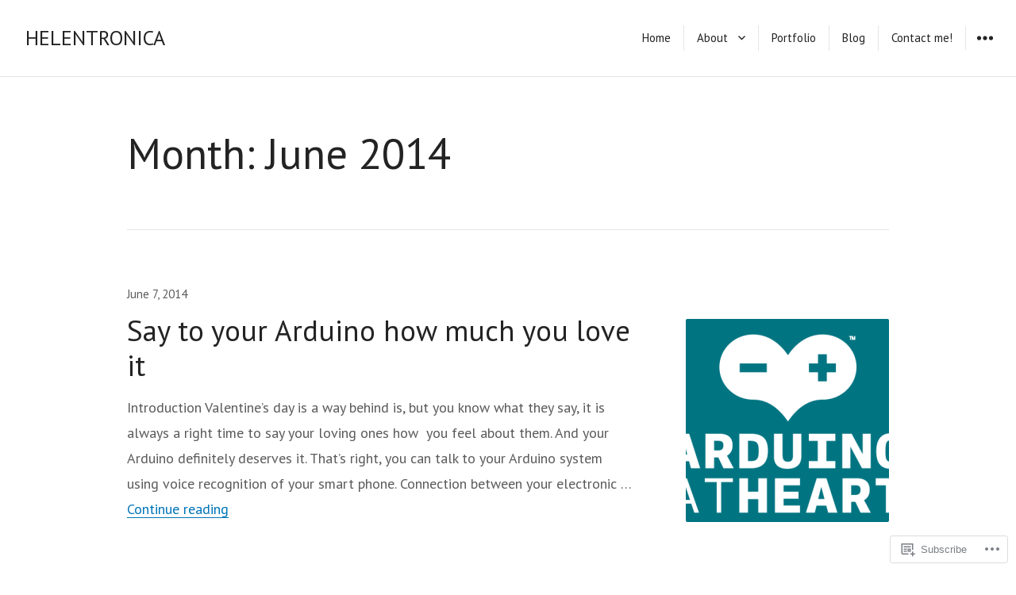

--- FILE ---
content_type: text/html; charset=UTF-8
request_url: https://helentronica.com/2014/06/
body_size: 22185
content:
<!DOCTYPE html>
<html lang="en" class="no-js">
<head>
<meta charset="UTF-8">
<meta name="viewport" content="width=device-width, initial-scale=1">
<link rel="profile" href="http://gmpg.org/xfn/11">
<link rel="pingback" href="https://helentronica.com/xmlrpc.php">
<script>(function(html){html.className = html.className.replace(/\bno-js\b/,'js')})(document.documentElement);</script>
<title>June 2014 &#8211; HELENTRONICA</title>
<script type="text/javascript">
  WebFontConfig = {"google":{"families":["PT+Sans:r:latin,latin-ext","PT+Sans:r,i,b,bi:latin,latin-ext"]},"api_url":"https:\/\/fonts-api.wp.com\/css"};
  (function() {
    var wf = document.createElement('script');
    wf.src = '/wp-content/plugins/custom-fonts/js/webfont.js';
    wf.type = 'text/javascript';
    wf.async = 'true';
    var s = document.getElementsByTagName('script')[0];
    s.parentNode.insertBefore(wf, s);
	})();
</script><style id="jetpack-custom-fonts-css">.wf-active body, .wf-active button, .wf-active input, .wf-active select, .wf-active textarea{font-family:"PT Sans",sans-serif}.wf-active blockquote cite, .wf-active blockquote small{font-family:"PT Sans",sans-serif}.wf-active button, .wf-active input[type="button"], .wf-active input[type="reset"], .wf-active input[type="submit"]{font-family:"PT Sans",sans-serif}.wf-active .post-password-form label{font-family:"PT Sans",sans-serif}.wf-active .post-navigation{font-family:"PT Sans",sans-serif}.wf-active .pagination{font-family:"PT Sans",sans-serif}.wf-active .comment-navigation, .wf-active .image-navigation{font-family:"PT Sans",sans-serif}.wf-active .site .skip-link{font-family:"PT Sans",sans-serif}.wf-active .widget_recent_entries .post-date{font-family:"PT Sans",sans-serif}.wf-active .widget_rss .rss-date, .wf-active .widget_rss cite{font-family:"PT Sans",sans-serif}.wf-active .site-description{font-family:"PT Sans",sans-serif}.wf-active .author-title{font-family:"PT Sans",sans-serif}.wf-active .author-description{font-family:"PT Sans",sans-serif}.wf-active .cat-links, .wf-active .comments-link, .wf-active .edit-link, .wf-active .full-size-link, .wf-active .posted-on, .wf-active .sticky-post, .wf-active .tags-links{font-family:"PT Sans",sans-serif}.wf-active .page-links{font-family:"PT Sans",sans-serif}.wf-active .entry-caption{font-family:"PT Sans",sans-serif}.wf-active .comment-author{font-family:"PT Sans",sans-serif}.wf-active .comment-metadata, .wf-active .pingback .edit-link{font-family:"PT Sans",sans-serif}.wf-active .comment-list .reply a{font-family:"PT Sans",sans-serif}.wf-active .comment-form label{font-family:"PT Sans",sans-serif}.wf-active .wp-caption-text{font-family:"PT Sans",sans-serif}.wf-active .gallery-caption{font-family:"PT Sans",sans-serif}.wf-active .widecolumn .mu_register label, .wf-active .widecolumn label{font-family:"PT Sans",sans-serif}.wf-active #infinite-handle span{font-family:"PT Sans",sans-serif}.wf-active .site .portfolio-entry-meta{font-family:"PT Sans",sans-serif}.wf-active .hentry div#jp-relatedposts div.jp-relatedposts-items .jp-relatedposts-post .jp-relatedposts-post-context, .wf-active .hentry div#jp-relatedposts div.jp-relatedposts-items .jp-relatedposts-post .jp-relatedposts-post-date{font-family:"PT Sans",sans-serif}.wf-active .comments-area #respond p.form-submit input#comment-submit{font-family:"PT Sans",sans-serif}.wf-active .comment-content p.comment-likes span.comment-like-feedback{font-family:"PT Sans",sans-serif}.wf-active .pd-rating{font-family:"PT Sans",sans-serif}.wf-active .widget_authors strong{font-family:"PT Sans",sans-serif}.wf-active .top_rated div > p{font-family:"PT Sans",sans-serif}.wf-active h1, .wf-active h2:not(.site-description), .wf-active h3, .wf-active h4, .wf-active h5, .wf-active h6{font-family:"PT Sans",sans-serif;font-weight:400;font-style:normal}.wf-active .post-navigation .post-title{font-family:"PT Sans",sans-serif;font-weight:400;font-style:normal}.wf-active .widget-title{font-family:"PT Sans",sans-serif;font-weight:400;font-style:normal}.wf-active .widget_calendar caption{font-family:"PT Sans",sans-serif;font-weight:400;font-style:normal}.wf-active .site-title{font-family:"PT Sans",sans-serif;font-weight:400;font-style:normal}.wf-active .entry-title{font-style:normal;font-weight:400}.wf-active .comment-content h1, .wf-active .entry-content h1, .wf-active .entry-summary h1, .wf-active .page-content h1, .wf-active .textwidget h1{font-style:normal;font-weight:400}.wf-active .comment-content h2, .wf-active .entry-content h2, .wf-active .entry-summary h2, .wf-active .page-content h2, .wf-active .textwidget h2{font-style:normal;font-weight:400}.wf-active .comment-content h3, .wf-active .entry-content h3, .wf-active .entry-summary h3, .wf-active .page-content h3, .wf-active .textwidget h3{font-style:normal;font-weight:400}.wf-active .comment-content h4, .wf-active .comment-content h5, .wf-active .comment-content h6, .wf-active .entry-content h4, .wf-active .entry-content h5, .wf-active .entry-content h6, .wf-active .entry-summary h4, .wf-active .entry-summary h5, .wf-active .entry-summary h6, .wf-active .page-content h4, .wf-active .page-content h5, .wf-active .page-content h6, .wf-active .textwidget h4, .wf-active .textwidget h5, .wf-active .textwidget h6{font-style:normal;font-weight:400}.wf-active .comment-content h6, .wf-active .entry-content h6, .wf-active .entry-summary h6, .wf-active .page-content h6, .wf-active .textwidget h6{font-style:normal;font-weight:400}.wf-active .author-heading{font-family:"PT Sans",sans-serif;font-style:normal;font-weight:400}.wf-active .page-title{font-style:normal;font-weight:400}.wf-active .single .entry-title, .wf-active .sticky .entry-title{font-style:normal;font-weight:400}.wf-active .comment-reply-title, .wf-active .comments-title{font-family:"PT Sans",sans-serif;font-style:normal;font-weight:400}.wf-active .widecolumn h2{font-style:normal;font-weight:400}.wf-active #infinite-footer .blog-info{font-family:"PT Sans",sans-serif;font-style:normal;font-weight:400}.wf-active #infinite-footer .blog-info a{font-weight:400;font-style:normal}.wf-active .widget_jetpack_display_posts_widget .jetpack-display-remote-posts h4{font-style:normal;font-weight:400}.wf-active .widget-area .widget-grofile h4{font-style:normal;font-weight:400}.wf-active .hentry div.sharedaddy h3.sd-title, .wf-active .hentry h3.sd-title{font-family:"PT Sans",sans-serif;font-style:normal;font-weight:400}.wf-active .hentry div#jp-relatedposts h3.jp-relatedposts-headline{font-family:"PT Sans",sans-serif;font-style:normal;font-weight:400}.wf-active .hentry .jp-relatedposts-post-title, .wf-active .hentry div#jp-relatedposts div.jp-relatedposts-items-visual h4.jp-relatedposts-post-title{font-family:"PT Sans",sans-serif;font-weight:400;font-style:normal}@media screen and (min-width: 29.375em){.wf-active .entry-title{font-style:normal;font-weight:400}}@media screen and (min-width: 29.375em){.wf-active .page-title, .wf-active .single .entry-title, .wf-active .sticky .entry-title{font-style:normal;font-weight:400}}@media screen and (min-width: 37.5625em){.wf-active .entry-title{font-style:normal;font-weight:400}}@media screen and (min-width: 37.5625em){.wf-active .page-title, .wf-active .single .entry-title, .wf-active .sticky .entry-title{font-style:normal;font-weight:400}}@media screen and (min-width: 43.75em){.wf-active .author-heading{font-style:normal;font-weight:400}}@media screen and (min-width: 43.75em){.wf-active .post-navigation .post-title{font-style:normal;font-weight:400}}@media screen and (min-width: 43.75em){.wf-active .widget h1{font-style:normal;font-weight:400}}@media screen and (min-width: 43.75em){.wf-active .widget h2{font-style:normal;font-weight:400}}@media screen and (min-width: 43.75em){.wf-active .widget h3{font-style:normal;font-weight:400}}@media screen and (min-width: 43.75em){.wf-active .widget h4, .wf-active .widget h5, .wf-active .widget h6{font-style:normal;font-weight:400}}@media screen and (min-width: 43.75em){.wf-active .widget .widget-title{font-style:normal;font-weight:400}}@media screen and (min-width: 43.75em){.wf-active .widget_calendar caption{font-style:normal;font-weight:400}}@media screen and (min-width: 43.75em){.wf-active .site-title{font-style:normal;font-weight:400}}@media screen and (min-width: 43.75em){.wf-active .entry-title{font-style:normal;font-weight:400}}@media screen and (min-width: 43.75em){.wf-active .page-title, .wf-active .single .entry-title, .wf-active .sticky .entry-title{font-style:normal;font-weight:400}}@media screen and (min-width: 43.75em){.wf-active .comment-content h1, .wf-active .entry-content h1, .wf-active .entry-summary h1, .wf-active .page-content h1{font-style:normal;font-weight:400}}@media screen and (min-width: 43.75em){.wf-active .comment-content h2, .wf-active .entry-content h2, .wf-active .entry-summary h2, .wf-active .page-content h2{font-style:normal;font-weight:400}}@media screen and (min-width: 43.75em){.wf-active .comment-content h3, .wf-active .entry-content h3, .wf-active .entry-summary h3, .wf-active .page-content h3{font-style:normal;font-weight:400}}@media screen and (min-width: 43.75em){.wf-active .comment-content h4, .wf-active .entry-content h4, .wf-active .entry-summary h4, .wf-active .page-content h4{font-style:normal;font-weight:400}}@media screen and (min-width: 43.75em){.wf-active .comment-content h5, .wf-active .comment-content h6, .wf-active .entry-content h5, .wf-active .entry-content h6, .wf-active .entry-summary h5, .wf-active .entry-summary h6, .wf-active .page-content h5, .wf-active .page-content h6{font-style:normal;font-weight:400}}@media screen and (min-width: 43.75em){.wf-active .comment-reply-title, .wf-active .comments-title{font-style:normal;font-weight:400}}@media screen and (min-width: 43.75em){.wf-active .widecolumn h2{font-style:normal;font-weight:400}}@media screen and (min-width: 43.75em){.wf-active .hentry div.sharedaddy h3.sd-title, .wf-active .hentry h3.sd-title{font-style:normal;font-weight:400}}@media screen and (min-width: 43.75em){.wf-active .hentry div#jp-relatedposts h3.jp-relatedposts-headline{font-style:normal;font-weight:400}}@media screen and (min-width: 43.75em){.wf-active .hentry .jp-relatedposts-post-title, .wf-active .hentry div#jp-relatedposts div.jp-relatedposts-items-visual h4.jp-relatedposts-post-title{font-style:normal;font-weight:400}}</style>
<meta name='robots' content='max-image-preview:large' />

<!-- Async WordPress.com Remote Login -->
<script id="wpcom_remote_login_js">
var wpcom_remote_login_extra_auth = '';
function wpcom_remote_login_remove_dom_node_id( element_id ) {
	var dom_node = document.getElementById( element_id );
	if ( dom_node ) { dom_node.parentNode.removeChild( dom_node ); }
}
function wpcom_remote_login_remove_dom_node_classes( class_name ) {
	var dom_nodes = document.querySelectorAll( '.' + class_name );
	for ( var i = 0; i < dom_nodes.length; i++ ) {
		dom_nodes[ i ].parentNode.removeChild( dom_nodes[ i ] );
	}
}
function wpcom_remote_login_final_cleanup() {
	wpcom_remote_login_remove_dom_node_classes( "wpcom_remote_login_msg" );
	wpcom_remote_login_remove_dom_node_id( "wpcom_remote_login_key" );
	wpcom_remote_login_remove_dom_node_id( "wpcom_remote_login_validate" );
	wpcom_remote_login_remove_dom_node_id( "wpcom_remote_login_js" );
	wpcom_remote_login_remove_dom_node_id( "wpcom_request_access_iframe" );
	wpcom_remote_login_remove_dom_node_id( "wpcom_request_access_styles" );
}

// Watch for messages back from the remote login
window.addEventListener( "message", function( e ) {
	if ( e.origin === "https://r-login.wordpress.com" ) {
		var data = {};
		try {
			data = JSON.parse( e.data );
		} catch( e ) {
			wpcom_remote_login_final_cleanup();
			return;
		}

		if ( data.msg === 'LOGIN' ) {
			// Clean up the login check iframe
			wpcom_remote_login_remove_dom_node_id( "wpcom_remote_login_key" );

			var id_regex = new RegExp( /^[0-9]+$/ );
			var token_regex = new RegExp( /^.*|.*|.*$/ );
			if (
				token_regex.test( data.token )
				&& id_regex.test( data.wpcomid )
			) {
				// We have everything we need to ask for a login
				var script = document.createElement( "script" );
				script.setAttribute( "id", "wpcom_remote_login_validate" );
				script.src = '/remote-login.php?wpcom_remote_login=validate'
					+ '&wpcomid=' + data.wpcomid
					+ '&token=' + encodeURIComponent( data.token )
					+ '&host=' + window.location.protocol
					+ '//' + window.location.hostname
					+ '&postid=78'
					+ '&is_singular=';
				document.body.appendChild( script );
			}

			return;
		}

		// Safari ITP, not logged in, so redirect
		if ( data.msg === 'LOGIN-REDIRECT' ) {
			window.location = 'https://wordpress.com/log-in?redirect_to=' + window.location.href;
			return;
		}

		// Safari ITP, storage access failed, remove the request
		if ( data.msg === 'LOGIN-REMOVE' ) {
			var css_zap = 'html { -webkit-transition: margin-top 1s; transition: margin-top 1s; } /* 9001 */ html { margin-top: 0 !important; } * html body { margin-top: 0 !important; } @media screen and ( max-width: 782px ) { html { margin-top: 0 !important; } * html body { margin-top: 0 !important; } }';
			var style_zap = document.createElement( 'style' );
			style_zap.type = 'text/css';
			style_zap.appendChild( document.createTextNode( css_zap ) );
			document.body.appendChild( style_zap );

			var e = document.getElementById( 'wpcom_request_access_iframe' );
			e.parentNode.removeChild( e );

			document.cookie = 'wordpress_com_login_access=denied; path=/; max-age=31536000';

			return;
		}

		// Safari ITP
		if ( data.msg === 'REQUEST_ACCESS' ) {
			console.log( 'request access: safari' );

			// Check ITP iframe enable/disable knob
			if ( wpcom_remote_login_extra_auth !== 'safari_itp_iframe' ) {
				return;
			}

			// If we are in a "private window" there is no ITP.
			var private_window = false;
			try {
				var opendb = window.openDatabase( null, null, null, null );
			} catch( e ) {
				private_window = true;
			}

			if ( private_window ) {
				console.log( 'private window' );
				return;
			}

			var iframe = document.createElement( 'iframe' );
			iframe.id = 'wpcom_request_access_iframe';
			iframe.setAttribute( 'scrolling', 'no' );
			iframe.setAttribute( 'sandbox', 'allow-storage-access-by-user-activation allow-scripts allow-same-origin allow-top-navigation-by-user-activation' );
			iframe.src = 'https://r-login.wordpress.com/remote-login.php?wpcom_remote_login=request_access&origin=' + encodeURIComponent( data.origin ) + '&wpcomid=' + encodeURIComponent( data.wpcomid );

			var css = 'html { -webkit-transition: margin-top 1s; transition: margin-top 1s; } /* 9001 */ html { margin-top: 46px !important; } * html body { margin-top: 46px !important; } @media screen and ( max-width: 660px ) { html { margin-top: 71px !important; } * html body { margin-top: 71px !important; } #wpcom_request_access_iframe { display: block; height: 71px !important; } } #wpcom_request_access_iframe { border: 0px; height: 46px; position: fixed; top: 0; left: 0; width: 100%; min-width: 100%; z-index: 99999; background: #23282d; } ';

			var style = document.createElement( 'style' );
			style.type = 'text/css';
			style.id = 'wpcom_request_access_styles';
			style.appendChild( document.createTextNode( css ) );
			document.body.appendChild( style );

			document.body.appendChild( iframe );
		}

		if ( data.msg === 'DONE' ) {
			wpcom_remote_login_final_cleanup();
		}
	}
}, false );

// Inject the remote login iframe after the page has had a chance to load
// more critical resources
window.addEventListener( "DOMContentLoaded", function( e ) {
	var iframe = document.createElement( "iframe" );
	iframe.style.display = "none";
	iframe.setAttribute( "scrolling", "no" );
	iframe.setAttribute( "id", "wpcom_remote_login_key" );
	iframe.src = "https://r-login.wordpress.com/remote-login.php"
		+ "?wpcom_remote_login=key"
		+ "&origin=aHR0cHM6Ly9oZWxlbnRyb25pY2EuY29t"
		+ "&wpcomid=65788698"
		+ "&time=" + Math.floor( Date.now() / 1000 );
	document.body.appendChild( iframe );
}, false );
</script>
<link rel='dns-prefetch' href='//s0.wp.com' />
<link rel='dns-prefetch' href='//fonts-api.wp.com' />
<link rel="alternate" type="application/rss+xml" title="HELENTRONICA &raquo; Feed" href="https://helentronica.com/feed/" />
<link rel="alternate" type="application/rss+xml" title="HELENTRONICA &raquo; Comments Feed" href="https://helentronica.com/comments/feed/" />
	<script type="text/javascript">
		/* <![CDATA[ */
		function addLoadEvent(func) {
			var oldonload = window.onload;
			if (typeof window.onload != 'function') {
				window.onload = func;
			} else {
				window.onload = function () {
					oldonload();
					func();
				}
			}
		}
		/* ]]> */
	</script>
	<style id='wp-emoji-styles-inline-css'>

	img.wp-smiley, img.emoji {
		display: inline !important;
		border: none !important;
		box-shadow: none !important;
		height: 1em !important;
		width: 1em !important;
		margin: 0 0.07em !important;
		vertical-align: -0.1em !important;
		background: none !important;
		padding: 0 !important;
	}
/*# sourceURL=wp-emoji-styles-inline-css */
</style>
<link crossorigin='anonymous' rel='stylesheet' id='all-css-2-1' href='/wp-content/plugins/gutenberg-core/v22.2.0/build/styles/block-library/style.css?m=1764855221i&cssminify=yes' type='text/css' media='all' />
<style id='wp-block-library-inline-css'>
.has-text-align-justify {
	text-align:justify;
}
.has-text-align-justify{text-align:justify;}

/*# sourceURL=wp-block-library-inline-css */
</style><style id='global-styles-inline-css'>
:root{--wp--preset--aspect-ratio--square: 1;--wp--preset--aspect-ratio--4-3: 4/3;--wp--preset--aspect-ratio--3-4: 3/4;--wp--preset--aspect-ratio--3-2: 3/2;--wp--preset--aspect-ratio--2-3: 2/3;--wp--preset--aspect-ratio--16-9: 16/9;--wp--preset--aspect-ratio--9-16: 9/16;--wp--preset--color--black: #000000;--wp--preset--color--cyan-bluish-gray: #abb8c3;--wp--preset--color--white: #ffffff;--wp--preset--color--pale-pink: #f78da7;--wp--preset--color--vivid-red: #cf2e2e;--wp--preset--color--luminous-vivid-orange: #ff6900;--wp--preset--color--luminous-vivid-amber: #fcb900;--wp--preset--color--light-green-cyan: #7bdcb5;--wp--preset--color--vivid-green-cyan: #00d084;--wp--preset--color--pale-cyan-blue: #8ed1fc;--wp--preset--color--vivid-cyan-blue: #0693e3;--wp--preset--color--vivid-purple: #9b51e0;--wp--preset--gradient--vivid-cyan-blue-to-vivid-purple: linear-gradient(135deg,rgb(6,147,227) 0%,rgb(155,81,224) 100%);--wp--preset--gradient--light-green-cyan-to-vivid-green-cyan: linear-gradient(135deg,rgb(122,220,180) 0%,rgb(0,208,130) 100%);--wp--preset--gradient--luminous-vivid-amber-to-luminous-vivid-orange: linear-gradient(135deg,rgb(252,185,0) 0%,rgb(255,105,0) 100%);--wp--preset--gradient--luminous-vivid-orange-to-vivid-red: linear-gradient(135deg,rgb(255,105,0) 0%,rgb(207,46,46) 100%);--wp--preset--gradient--very-light-gray-to-cyan-bluish-gray: linear-gradient(135deg,rgb(238,238,238) 0%,rgb(169,184,195) 100%);--wp--preset--gradient--cool-to-warm-spectrum: linear-gradient(135deg,rgb(74,234,220) 0%,rgb(151,120,209) 20%,rgb(207,42,186) 40%,rgb(238,44,130) 60%,rgb(251,105,98) 80%,rgb(254,248,76) 100%);--wp--preset--gradient--blush-light-purple: linear-gradient(135deg,rgb(255,206,236) 0%,rgb(152,150,240) 100%);--wp--preset--gradient--blush-bordeaux: linear-gradient(135deg,rgb(254,205,165) 0%,rgb(254,45,45) 50%,rgb(107,0,62) 100%);--wp--preset--gradient--luminous-dusk: linear-gradient(135deg,rgb(255,203,112) 0%,rgb(199,81,192) 50%,rgb(65,88,208) 100%);--wp--preset--gradient--pale-ocean: linear-gradient(135deg,rgb(255,245,203) 0%,rgb(182,227,212) 50%,rgb(51,167,181) 100%);--wp--preset--gradient--electric-grass: linear-gradient(135deg,rgb(202,248,128) 0%,rgb(113,206,126) 100%);--wp--preset--gradient--midnight: linear-gradient(135deg,rgb(2,3,129) 0%,rgb(40,116,252) 100%);--wp--preset--font-size--small: 13px;--wp--preset--font-size--medium: 20px;--wp--preset--font-size--large: 36px;--wp--preset--font-size--x-large: 42px;--wp--preset--font-family--albert-sans: 'Albert Sans', sans-serif;--wp--preset--font-family--alegreya: Alegreya, serif;--wp--preset--font-family--arvo: Arvo, serif;--wp--preset--font-family--bodoni-moda: 'Bodoni Moda', serif;--wp--preset--font-family--bricolage-grotesque: 'Bricolage Grotesque', sans-serif;--wp--preset--font-family--cabin: Cabin, sans-serif;--wp--preset--font-family--chivo: Chivo, sans-serif;--wp--preset--font-family--commissioner: Commissioner, sans-serif;--wp--preset--font-family--cormorant: Cormorant, serif;--wp--preset--font-family--courier-prime: 'Courier Prime', monospace;--wp--preset--font-family--crimson-pro: 'Crimson Pro', serif;--wp--preset--font-family--dm-mono: 'DM Mono', monospace;--wp--preset--font-family--dm-sans: 'DM Sans', sans-serif;--wp--preset--font-family--dm-serif-display: 'DM Serif Display', serif;--wp--preset--font-family--domine: Domine, serif;--wp--preset--font-family--eb-garamond: 'EB Garamond', serif;--wp--preset--font-family--epilogue: Epilogue, sans-serif;--wp--preset--font-family--fahkwang: Fahkwang, sans-serif;--wp--preset--font-family--figtree: Figtree, sans-serif;--wp--preset--font-family--fira-sans: 'Fira Sans', sans-serif;--wp--preset--font-family--fjalla-one: 'Fjalla One', sans-serif;--wp--preset--font-family--fraunces: Fraunces, serif;--wp--preset--font-family--gabarito: Gabarito, system-ui;--wp--preset--font-family--ibm-plex-mono: 'IBM Plex Mono', monospace;--wp--preset--font-family--ibm-plex-sans: 'IBM Plex Sans', sans-serif;--wp--preset--font-family--ibarra-real-nova: 'Ibarra Real Nova', serif;--wp--preset--font-family--instrument-serif: 'Instrument Serif', serif;--wp--preset--font-family--inter: Inter, sans-serif;--wp--preset--font-family--josefin-sans: 'Josefin Sans', sans-serif;--wp--preset--font-family--jost: Jost, sans-serif;--wp--preset--font-family--libre-baskerville: 'Libre Baskerville', serif;--wp--preset--font-family--libre-franklin: 'Libre Franklin', sans-serif;--wp--preset--font-family--literata: Literata, serif;--wp--preset--font-family--lora: Lora, serif;--wp--preset--font-family--merriweather: Merriweather, serif;--wp--preset--font-family--montserrat: Montserrat, sans-serif;--wp--preset--font-family--newsreader: Newsreader, serif;--wp--preset--font-family--noto-sans-mono: 'Noto Sans Mono', sans-serif;--wp--preset--font-family--nunito: Nunito, sans-serif;--wp--preset--font-family--open-sans: 'Open Sans', sans-serif;--wp--preset--font-family--overpass: Overpass, sans-serif;--wp--preset--font-family--pt-serif: 'PT Serif', serif;--wp--preset--font-family--petrona: Petrona, serif;--wp--preset--font-family--piazzolla: Piazzolla, serif;--wp--preset--font-family--playfair-display: 'Playfair Display', serif;--wp--preset--font-family--plus-jakarta-sans: 'Plus Jakarta Sans', sans-serif;--wp--preset--font-family--poppins: Poppins, sans-serif;--wp--preset--font-family--raleway: Raleway, sans-serif;--wp--preset--font-family--roboto: Roboto, sans-serif;--wp--preset--font-family--roboto-slab: 'Roboto Slab', serif;--wp--preset--font-family--rubik: Rubik, sans-serif;--wp--preset--font-family--rufina: Rufina, serif;--wp--preset--font-family--sora: Sora, sans-serif;--wp--preset--font-family--source-sans-3: 'Source Sans 3', sans-serif;--wp--preset--font-family--source-serif-4: 'Source Serif 4', serif;--wp--preset--font-family--space-mono: 'Space Mono', monospace;--wp--preset--font-family--syne: Syne, sans-serif;--wp--preset--font-family--texturina: Texturina, serif;--wp--preset--font-family--urbanist: Urbanist, sans-serif;--wp--preset--font-family--work-sans: 'Work Sans', sans-serif;--wp--preset--spacing--20: 0.44rem;--wp--preset--spacing--30: 0.67rem;--wp--preset--spacing--40: 1rem;--wp--preset--spacing--50: 1.5rem;--wp--preset--spacing--60: 2.25rem;--wp--preset--spacing--70: 3.38rem;--wp--preset--spacing--80: 5.06rem;--wp--preset--shadow--natural: 6px 6px 9px rgba(0, 0, 0, 0.2);--wp--preset--shadow--deep: 12px 12px 50px rgba(0, 0, 0, 0.4);--wp--preset--shadow--sharp: 6px 6px 0px rgba(0, 0, 0, 0.2);--wp--preset--shadow--outlined: 6px 6px 0px -3px rgb(255, 255, 255), 6px 6px rgb(0, 0, 0);--wp--preset--shadow--crisp: 6px 6px 0px rgb(0, 0, 0);}:where(.is-layout-flex){gap: 0.5em;}:where(.is-layout-grid){gap: 0.5em;}body .is-layout-flex{display: flex;}.is-layout-flex{flex-wrap: wrap;align-items: center;}.is-layout-flex > :is(*, div){margin: 0;}body .is-layout-grid{display: grid;}.is-layout-grid > :is(*, div){margin: 0;}:where(.wp-block-columns.is-layout-flex){gap: 2em;}:where(.wp-block-columns.is-layout-grid){gap: 2em;}:where(.wp-block-post-template.is-layout-flex){gap: 1.25em;}:where(.wp-block-post-template.is-layout-grid){gap: 1.25em;}.has-black-color{color: var(--wp--preset--color--black) !important;}.has-cyan-bluish-gray-color{color: var(--wp--preset--color--cyan-bluish-gray) !important;}.has-white-color{color: var(--wp--preset--color--white) !important;}.has-pale-pink-color{color: var(--wp--preset--color--pale-pink) !important;}.has-vivid-red-color{color: var(--wp--preset--color--vivid-red) !important;}.has-luminous-vivid-orange-color{color: var(--wp--preset--color--luminous-vivid-orange) !important;}.has-luminous-vivid-amber-color{color: var(--wp--preset--color--luminous-vivid-amber) !important;}.has-light-green-cyan-color{color: var(--wp--preset--color--light-green-cyan) !important;}.has-vivid-green-cyan-color{color: var(--wp--preset--color--vivid-green-cyan) !important;}.has-pale-cyan-blue-color{color: var(--wp--preset--color--pale-cyan-blue) !important;}.has-vivid-cyan-blue-color{color: var(--wp--preset--color--vivid-cyan-blue) !important;}.has-vivid-purple-color{color: var(--wp--preset--color--vivid-purple) !important;}.has-black-background-color{background-color: var(--wp--preset--color--black) !important;}.has-cyan-bluish-gray-background-color{background-color: var(--wp--preset--color--cyan-bluish-gray) !important;}.has-white-background-color{background-color: var(--wp--preset--color--white) !important;}.has-pale-pink-background-color{background-color: var(--wp--preset--color--pale-pink) !important;}.has-vivid-red-background-color{background-color: var(--wp--preset--color--vivid-red) !important;}.has-luminous-vivid-orange-background-color{background-color: var(--wp--preset--color--luminous-vivid-orange) !important;}.has-luminous-vivid-amber-background-color{background-color: var(--wp--preset--color--luminous-vivid-amber) !important;}.has-light-green-cyan-background-color{background-color: var(--wp--preset--color--light-green-cyan) !important;}.has-vivid-green-cyan-background-color{background-color: var(--wp--preset--color--vivid-green-cyan) !important;}.has-pale-cyan-blue-background-color{background-color: var(--wp--preset--color--pale-cyan-blue) !important;}.has-vivid-cyan-blue-background-color{background-color: var(--wp--preset--color--vivid-cyan-blue) !important;}.has-vivid-purple-background-color{background-color: var(--wp--preset--color--vivid-purple) !important;}.has-black-border-color{border-color: var(--wp--preset--color--black) !important;}.has-cyan-bluish-gray-border-color{border-color: var(--wp--preset--color--cyan-bluish-gray) !important;}.has-white-border-color{border-color: var(--wp--preset--color--white) !important;}.has-pale-pink-border-color{border-color: var(--wp--preset--color--pale-pink) !important;}.has-vivid-red-border-color{border-color: var(--wp--preset--color--vivid-red) !important;}.has-luminous-vivid-orange-border-color{border-color: var(--wp--preset--color--luminous-vivid-orange) !important;}.has-luminous-vivid-amber-border-color{border-color: var(--wp--preset--color--luminous-vivid-amber) !important;}.has-light-green-cyan-border-color{border-color: var(--wp--preset--color--light-green-cyan) !important;}.has-vivid-green-cyan-border-color{border-color: var(--wp--preset--color--vivid-green-cyan) !important;}.has-pale-cyan-blue-border-color{border-color: var(--wp--preset--color--pale-cyan-blue) !important;}.has-vivid-cyan-blue-border-color{border-color: var(--wp--preset--color--vivid-cyan-blue) !important;}.has-vivid-purple-border-color{border-color: var(--wp--preset--color--vivid-purple) !important;}.has-vivid-cyan-blue-to-vivid-purple-gradient-background{background: var(--wp--preset--gradient--vivid-cyan-blue-to-vivid-purple) !important;}.has-light-green-cyan-to-vivid-green-cyan-gradient-background{background: var(--wp--preset--gradient--light-green-cyan-to-vivid-green-cyan) !important;}.has-luminous-vivid-amber-to-luminous-vivid-orange-gradient-background{background: var(--wp--preset--gradient--luminous-vivid-amber-to-luminous-vivid-orange) !important;}.has-luminous-vivid-orange-to-vivid-red-gradient-background{background: var(--wp--preset--gradient--luminous-vivid-orange-to-vivid-red) !important;}.has-very-light-gray-to-cyan-bluish-gray-gradient-background{background: var(--wp--preset--gradient--very-light-gray-to-cyan-bluish-gray) !important;}.has-cool-to-warm-spectrum-gradient-background{background: var(--wp--preset--gradient--cool-to-warm-spectrum) !important;}.has-blush-light-purple-gradient-background{background: var(--wp--preset--gradient--blush-light-purple) !important;}.has-blush-bordeaux-gradient-background{background: var(--wp--preset--gradient--blush-bordeaux) !important;}.has-luminous-dusk-gradient-background{background: var(--wp--preset--gradient--luminous-dusk) !important;}.has-pale-ocean-gradient-background{background: var(--wp--preset--gradient--pale-ocean) !important;}.has-electric-grass-gradient-background{background: var(--wp--preset--gradient--electric-grass) !important;}.has-midnight-gradient-background{background: var(--wp--preset--gradient--midnight) !important;}.has-small-font-size{font-size: var(--wp--preset--font-size--small) !important;}.has-medium-font-size{font-size: var(--wp--preset--font-size--medium) !important;}.has-large-font-size{font-size: var(--wp--preset--font-size--large) !important;}.has-x-large-font-size{font-size: var(--wp--preset--font-size--x-large) !important;}.has-albert-sans-font-family{font-family: var(--wp--preset--font-family--albert-sans) !important;}.has-alegreya-font-family{font-family: var(--wp--preset--font-family--alegreya) !important;}.has-arvo-font-family{font-family: var(--wp--preset--font-family--arvo) !important;}.has-bodoni-moda-font-family{font-family: var(--wp--preset--font-family--bodoni-moda) !important;}.has-bricolage-grotesque-font-family{font-family: var(--wp--preset--font-family--bricolage-grotesque) !important;}.has-cabin-font-family{font-family: var(--wp--preset--font-family--cabin) !important;}.has-chivo-font-family{font-family: var(--wp--preset--font-family--chivo) !important;}.has-commissioner-font-family{font-family: var(--wp--preset--font-family--commissioner) !important;}.has-cormorant-font-family{font-family: var(--wp--preset--font-family--cormorant) !important;}.has-courier-prime-font-family{font-family: var(--wp--preset--font-family--courier-prime) !important;}.has-crimson-pro-font-family{font-family: var(--wp--preset--font-family--crimson-pro) !important;}.has-dm-mono-font-family{font-family: var(--wp--preset--font-family--dm-mono) !important;}.has-dm-sans-font-family{font-family: var(--wp--preset--font-family--dm-sans) !important;}.has-dm-serif-display-font-family{font-family: var(--wp--preset--font-family--dm-serif-display) !important;}.has-domine-font-family{font-family: var(--wp--preset--font-family--domine) !important;}.has-eb-garamond-font-family{font-family: var(--wp--preset--font-family--eb-garamond) !important;}.has-epilogue-font-family{font-family: var(--wp--preset--font-family--epilogue) !important;}.has-fahkwang-font-family{font-family: var(--wp--preset--font-family--fahkwang) !important;}.has-figtree-font-family{font-family: var(--wp--preset--font-family--figtree) !important;}.has-fira-sans-font-family{font-family: var(--wp--preset--font-family--fira-sans) !important;}.has-fjalla-one-font-family{font-family: var(--wp--preset--font-family--fjalla-one) !important;}.has-fraunces-font-family{font-family: var(--wp--preset--font-family--fraunces) !important;}.has-gabarito-font-family{font-family: var(--wp--preset--font-family--gabarito) !important;}.has-ibm-plex-mono-font-family{font-family: var(--wp--preset--font-family--ibm-plex-mono) !important;}.has-ibm-plex-sans-font-family{font-family: var(--wp--preset--font-family--ibm-plex-sans) !important;}.has-ibarra-real-nova-font-family{font-family: var(--wp--preset--font-family--ibarra-real-nova) !important;}.has-instrument-serif-font-family{font-family: var(--wp--preset--font-family--instrument-serif) !important;}.has-inter-font-family{font-family: var(--wp--preset--font-family--inter) !important;}.has-josefin-sans-font-family{font-family: var(--wp--preset--font-family--josefin-sans) !important;}.has-jost-font-family{font-family: var(--wp--preset--font-family--jost) !important;}.has-libre-baskerville-font-family{font-family: var(--wp--preset--font-family--libre-baskerville) !important;}.has-libre-franklin-font-family{font-family: var(--wp--preset--font-family--libre-franklin) !important;}.has-literata-font-family{font-family: var(--wp--preset--font-family--literata) !important;}.has-lora-font-family{font-family: var(--wp--preset--font-family--lora) !important;}.has-merriweather-font-family{font-family: var(--wp--preset--font-family--merriweather) !important;}.has-montserrat-font-family{font-family: var(--wp--preset--font-family--montserrat) !important;}.has-newsreader-font-family{font-family: var(--wp--preset--font-family--newsreader) !important;}.has-noto-sans-mono-font-family{font-family: var(--wp--preset--font-family--noto-sans-mono) !important;}.has-nunito-font-family{font-family: var(--wp--preset--font-family--nunito) !important;}.has-open-sans-font-family{font-family: var(--wp--preset--font-family--open-sans) !important;}.has-overpass-font-family{font-family: var(--wp--preset--font-family--overpass) !important;}.has-pt-serif-font-family{font-family: var(--wp--preset--font-family--pt-serif) !important;}.has-petrona-font-family{font-family: var(--wp--preset--font-family--petrona) !important;}.has-piazzolla-font-family{font-family: var(--wp--preset--font-family--piazzolla) !important;}.has-playfair-display-font-family{font-family: var(--wp--preset--font-family--playfair-display) !important;}.has-plus-jakarta-sans-font-family{font-family: var(--wp--preset--font-family--plus-jakarta-sans) !important;}.has-poppins-font-family{font-family: var(--wp--preset--font-family--poppins) !important;}.has-raleway-font-family{font-family: var(--wp--preset--font-family--raleway) !important;}.has-roboto-font-family{font-family: var(--wp--preset--font-family--roboto) !important;}.has-roboto-slab-font-family{font-family: var(--wp--preset--font-family--roboto-slab) !important;}.has-rubik-font-family{font-family: var(--wp--preset--font-family--rubik) !important;}.has-rufina-font-family{font-family: var(--wp--preset--font-family--rufina) !important;}.has-sora-font-family{font-family: var(--wp--preset--font-family--sora) !important;}.has-source-sans-3-font-family{font-family: var(--wp--preset--font-family--source-sans-3) !important;}.has-source-serif-4-font-family{font-family: var(--wp--preset--font-family--source-serif-4) !important;}.has-space-mono-font-family{font-family: var(--wp--preset--font-family--space-mono) !important;}.has-syne-font-family{font-family: var(--wp--preset--font-family--syne) !important;}.has-texturina-font-family{font-family: var(--wp--preset--font-family--texturina) !important;}.has-urbanist-font-family{font-family: var(--wp--preset--font-family--urbanist) !important;}.has-work-sans-font-family{font-family: var(--wp--preset--font-family--work-sans) !important;}
/*# sourceURL=global-styles-inline-css */
</style>

<style id='classic-theme-styles-inline-css'>
/*! This file is auto-generated */
.wp-block-button__link{color:#fff;background-color:#32373c;border-radius:9999px;box-shadow:none;text-decoration:none;padding:calc(.667em + 2px) calc(1.333em + 2px);font-size:1.125em}.wp-block-file__button{background:#32373c;color:#fff;text-decoration:none}
/*# sourceURL=/wp-includes/css/classic-themes.min.css */
</style>
<link crossorigin='anonymous' rel='stylesheet' id='all-css-4-1' href='/_static/??-eJx9jEEOAiEQBD/kQECjeDC+ZWEnijIwYWA3/l72op689KFTVXplCCU3zE1z6reYRYfiUwlP0VYZpwxIJE4IFRd10HOU9iFA2iuhCiI7/ROiDt9WxfETT20jCOc4YUIa2D9t5eGA91xRBMZS7ATtPkTZvCtdzNEZt7f2fHq8Afl7R7w=&cssminify=yes' type='text/css' media='all' />
<link rel='stylesheet' id='resonar-fonts-css' href='https://fonts-api.wp.com/css?family=Libre+Baskerville%3A400%2C700%2C400italic%7CLato%3A400%2C700%2C900%2C400italic%2C700italic%2C900italic%7CPlayfair+Display%3A400%2C700%2C400italic%2C700italic%7CInconsolata%3A400&#038;subset=latin%2Clatin-ext' media='all' />
<link crossorigin='anonymous' rel='stylesheet' id='all-css-6-1' href='/_static/??-eJyNjkEOwiAQRS8kTqo1dWM8iilkSqnAEAZsvL3FuMDYNO7+T96b+TAHocgn9AlcFsFmbTzDhCn06v7p4Ig83IxXoNFjNIvB63GvmHdQHU0jOmQIWUJEJt9H4PS0+A9YHr5hMQdF7kepBnOWrKIJyZQ9A1lL8xY/0gOjkFlKuzxdX1ThEaUlvUQNC1XVLUkjCUuqL5u+ihhsb2JRr+7SdKfj4dx2TTu9ABDIlcc=&cssminify=yes' type='text/css' media='all' />
<link crossorigin='anonymous' rel='stylesheet' id='print-css-7-1' href='/wp-content/mu-plugins/global-print/global-print.css?m=1465851035i&cssminify=yes' type='text/css' media='print' />
<style id='jetpack-global-styles-frontend-style-inline-css'>
:root { --font-headings: unset; --font-base: unset; --font-headings-default: -apple-system,BlinkMacSystemFont,"Segoe UI",Roboto,Oxygen-Sans,Ubuntu,Cantarell,"Helvetica Neue",sans-serif; --font-base-default: -apple-system,BlinkMacSystemFont,"Segoe UI",Roboto,Oxygen-Sans,Ubuntu,Cantarell,"Helvetica Neue",sans-serif;}
/*# sourceURL=jetpack-global-styles-frontend-style-inline-css */
</style>
<link crossorigin='anonymous' rel='stylesheet' id='all-css-10-1' href='/_static/??-eJyNjEEOgkAMRS9kbdAxwYXxLMAMpaYzJbZkrg8kLAwrd+8n7z+sMwxaPBVHn1JOhlNAEu07uQ5mF/wR8gKzLMTFsHKk5IabcjDQlyN0JYKw+T/fXpQMGEYV0Xqae+CdX014PENo29v9swJiAz5G&cssminify=yes' type='text/css' media='all' />
<script type="text/javascript" id="wpcom-actionbar-placeholder-js-extra">
/* <![CDATA[ */
var actionbardata = {"siteID":"65788698","postID":"0","siteURL":"https://helentronica.com","xhrURL":"https://helentronica.com/wp-admin/admin-ajax.php","nonce":"538b1bcb63","isLoggedIn":"","statusMessage":"","subsEmailDefault":"instantly","proxyScriptUrl":"https://s0.wp.com/wp-content/js/wpcom-proxy-request.js?m=1513050504i&amp;ver=20211021","i18n":{"followedText":"New posts from this site will now appear in your \u003Ca href=\"https://wordpress.com/reader\"\u003EReader\u003C/a\u003E","foldBar":"Collapse this bar","unfoldBar":"Expand this bar","shortLinkCopied":"Shortlink copied to clipboard."}};
//# sourceURL=wpcom-actionbar-placeholder-js-extra
/* ]]> */
</script>
<script type="text/javascript" id="jetpack-mu-wpcom-settings-js-before">
/* <![CDATA[ */
var JETPACK_MU_WPCOM_SETTINGS = {"assetsUrl":"https://s0.wp.com/wp-content/mu-plugins/jetpack-mu-wpcom-plugin/moon/jetpack_vendor/automattic/jetpack-mu-wpcom/src/build/"};
//# sourceURL=jetpack-mu-wpcom-settings-js-before
/* ]]> */
</script>
<script crossorigin='anonymous' type='text/javascript'  src='/_static/??-eJyFjUsOwjAMRC+EGyGkBhaIs9DWRI7yI7YJvT0tH4kVrGZG80ZjWoExJ8EkxrOpQaDUfJ87zxuzdJTGoBPyWvqrYp3f0kVKfyGI5OpZ8Bv+vEWFEtRRYsM68FipCOUlXXIIuf3AG00O5fn2sjBoLHAjXFeneNza3d72vT1Y/wA0VlNH'></script>
<script type="text/javascript" id="rlt-proxy-js-after">
/* <![CDATA[ */
	rltInitialize( {"token":null,"iframeOrigins":["https:\/\/widgets.wp.com"]} );
//# sourceURL=rlt-proxy-js-after
/* ]]> */
</script>
<link rel="EditURI" type="application/rsd+xml" title="RSD" href="https://helentronica.wordpress.com/xmlrpc.php?rsd" />
<meta name="generator" content="WordPress.com" />

<!-- Jetpack Open Graph Tags -->
<meta property="og:type" content="website" />
<meta property="og:title" content="June 2014 &#8211; HELENTRONICA" />
<meta property="og:site_name" content="HELENTRONICA" />
<meta property="og:image" content="https://s0.wp.com/i/blank.jpg?m=1383295312i" />
<meta property="og:image:width" content="200" />
<meta property="og:image:height" content="200" />
<meta property="og:image:alt" content="" />
<meta property="og:locale" content="en_US" />

<!-- End Jetpack Open Graph Tags -->
<link rel="shortcut icon" type="image/x-icon" href="https://s0.wp.com/i/favicon.ico?m=1713425267i" sizes="16x16 24x24 32x32 48x48" />
<link rel="icon" type="image/x-icon" href="https://s0.wp.com/i/favicon.ico?m=1713425267i" sizes="16x16 24x24 32x32 48x48" />
<link rel="apple-touch-icon" href="https://s0.wp.com/i/webclip.png?m=1713868326i" />
<link rel='openid.server' href='https://helentronica.com/?openidserver=1' />
<link rel='openid.delegate' href='https://helentronica.com/' />
<link rel="search" type="application/opensearchdescription+xml" href="https://helentronica.com/osd.xml" title="HELENTRONICA" />
<link rel="search" type="application/opensearchdescription+xml" href="https://s1.wp.com/opensearch.xml" title="WordPress.com" />
		<style type="text/css">
			.recentcomments a {
				display: inline !important;
				padding: 0 !important;
				margin: 0 !important;
			}

			table.recentcommentsavatartop img.avatar, table.recentcommentsavatarend img.avatar {
				border: 0px;
				margin: 0;
			}

			table.recentcommentsavatartop a, table.recentcommentsavatarend a {
				border: 0px !important;
				background-color: transparent !important;
			}

			td.recentcommentsavatarend, td.recentcommentsavatartop {
				padding: 0px 0px 1px 0px;
				margin: 0px;
			}

			td.recentcommentstextend {
				border: none !important;
				padding: 0px 0px 2px 10px;
			}

			.rtl td.recentcommentstextend {
				padding: 0px 10px 2px 0px;
			}

			td.recentcommentstexttop {
				border: none;
				padding: 0px 0px 0px 10px;
			}

			.rtl td.recentcommentstexttop {
				padding: 0px 10px 0px 0px;
			}
		</style>
		<meta name="description" content="1 post published by Pero during June 2014" />
<link crossorigin='anonymous' rel='stylesheet' id='all-css-0-3' href='/_static/??-eJyVjMEKwjAQRH/IuFQr9SJ+iqSbJaZNsiGbJb8vQisevHibGd486MUg50a5QVJTovqQBXpwnpqA1fbkanwN7jsfUeQAv68LtWJx3Tok5gyPkBHmyLgKSA+F6r+GxE4jCaCtrELxA+3DW3hPt2G6nE/XcRrG5QXVjlHe&cssminify=yes' type='text/css' media='all' />
</head>

<body class="archive date wp-theme-pubresonar customizer-styles-applied custom-menu widgets-hidden jetpack-reblog-enabled">
<div id="page" class="hfeed site">
	<a class="skip-link screen-reader-text" href="#content">Skip to content</a>

	
	<header id="masthead" class="site-header" role="banner">
		<div class="site-branding">
			<a href="https://helentronica.com/" class="site-logo-link" rel="home" itemprop="url"></a>
							<p class="site-title"><a href="https://helentronica.com/" rel="home">HELENTRONICA</a></p>
							<p class="site-description">Electronics, Physics and Rock &#039;n&#039; Roll</p>
					</div><!-- .site-branding -->

		<button id="sidebar-toggle" class="sidebar-toggle"></button>

					<nav class="main-navigation" role="navigation">
				<div class="menu-menu1-container"><ul id="menu-menu1" class="nav-menu"><li id="menu-item-1173" class="menu-item menu-item-type-custom menu-item-object-custom menu-item-1173"><a href="https://helentronica.wordpress.com">Home</a></li>
<li id="menu-item-1174" class="menu-item menu-item-type-post_type menu-item-object-page menu-item-has-children menu-item-1174"><a href="https://helentronica.com/about/">About</a>
<ul class="sub-menu">
	<li id="menu-item-1214" class="menu-item menu-item-type-post_type menu-item-object-page menu-item-1214"><a href="https://helentronica.com/?page_id=1209">CV</a></li>
	<li id="menu-item-1222" class="menu-item menu-item-type-post_type menu-item-object-page menu-item-1222"><a href="https://helentronica.com/about/publications/">Publications</a></li>
</ul>
</li>
<li id="menu-item-1287" class="menu-item menu-item-type-post_type menu-item-object-page menu-item-1287"><a href="https://helentronica.com/?page_id=1246">Portfolio</a></li>
<li id="menu-item-1175" class="menu-item menu-item-type-post_type menu-item-object-page current_page_parent menu-item-1175"><a href="https://helentronica.com/blog/">Blog</a></li>
<li id="menu-item-1305" class="menu-item menu-item-type-post_type menu-item-object-page menu-item-1305"><a href="https://helentronica.com/contact/">Contact me!</a></li>
</ul></div>			</nav><!-- .main-navigation -->
			</header><!-- .site-header -->

	<div id="content" class="site-content">

	<section id="primary" class="content-area">
		<main id="main" class="site-main" role="main">

		
			<header class="page-header">
				<h1 class="page-title">Month: <span>June 2014</span></h1>			</header><!-- .page-header -->

			
<article id="post-78" class="post-78 post type-post status-publish format-image has-post-thumbnail hentry category-arduino tag-android tag-arduino tag-bluetooth-module tag-hc-06 tag-software-serial tag-voice-recognition post_format-post-format-image">
			<a class="post-thumbnail" href="https://helentronica.com/2014/06/07/say-your-arduino-how-much-you-love-it/" aria-hidden="true">
			<img width="256" height="256" src="https://helentronica.com/wp-content/uploads/2014/06/arduino_at_heart1.png?w=256&amp;h=256&amp;crop=1" class="attachment-post-thumbnail size-post-thumbnail wp-post-image" alt="Say to your Arduino how much you love it" decoding="async" srcset="https://helentronica.com/wp-content/uploads/2014/06/arduino_at_heart1.png?w=256&amp;h=256&amp;crop=1 256w, https://helentronica.com/wp-content/uploads/2014/06/arduino_at_heart1.png?w=150&amp;h=150&amp;crop=1 150w, https://helentronica.com/wp-content/uploads/2014/06/arduino_at_heart1.png?w=300&amp;h=300&amp;crop=1 300w" sizes="(max-width: 256px) 100vw, 256px" data-attachment-id="104" data-permalink="https://helentronica.com/2014/06/07/say-your-arduino-how-much-you-love-it/arduino_at_heart1/" data-orig-file="https://helentronica.com/wp-content/uploads/2014/06/arduino_at_heart1.png" data-orig-size="500,375" data-comments-opened="1" data-image-meta="{&quot;aperture&quot;:&quot;0&quot;,&quot;credit&quot;:&quot;&quot;,&quot;camera&quot;:&quot;&quot;,&quot;caption&quot;:&quot;&quot;,&quot;created_timestamp&quot;:&quot;0&quot;,&quot;copyright&quot;:&quot;&quot;,&quot;focal_length&quot;:&quot;0&quot;,&quot;iso&quot;:&quot;0&quot;,&quot;shutter_speed&quot;:&quot;0&quot;,&quot;title&quot;:&quot;&quot;}" data-image-title="Arduino_at_Heart[1]" data-image-description="" data-image-caption="" data-medium-file="https://helentronica.com/wp-content/uploads/2014/06/arduino_at_heart1.png?w=300" data-large-file="https://helentronica.com/wp-content/uploads/2014/06/arduino_at_heart1.png?w=500" />		</a>
	
			<div class="entry-date">
			<span class="posted-on"><span class="screen-reader-text">Posted on </span><a href="https://helentronica.com/2014/06/07/say-your-arduino-how-much-you-love-it/" rel="bookmark"><time class="entry-date published" datetime="2014-06-07T22:55:47+01:00">June 7, 2014</time><time class="updated" datetime="2015-03-16T15:27:44+01:00">March 16, 2015</time></a></span>		</div><!-- .entry-date -->
	
	<header class="entry-header"><h2 class="entry-title"><a href="https://helentronica.com/2014/06/07/say-your-arduino-how-much-you-love-it/" rel="bookmark">Say to your Arduino how much you love it</a></h2></header>
	<div class="entry-summary">
	    <p>Introduction Valentine&#8217;s day is a way behind is, but you know what they say, it is always a right time to say your loving ones how  you feel about them. And your Arduino definitely deserves it. That&#8217;s right, you can talk to your Arduino system using voice recognition of your smart phone. Connection between your electronic &hellip; <a href="https://helentronica.com/2014/06/07/say-your-arduino-how-much-you-love-it/" class="more-link">Continue reading <span class="screen-reader-text">Say to your Arduino how much you love it</span></a></p>
	</div><!-- .entry-summary -->
</article><!-- #post-## -->

		</main><!-- .site-main -->
	</section><!-- .content-area -->

				<div id="sidebar" class="sidebar">
		<div id="sidebar-inner" class="sidebar-inner">

					<nav class="main-navigation" role="navigation">
				<h2 class="menu-heading widget-title">Menu</h2>
				<div class="menu-menu1-container"><ul id="menu-menu1-1" class="nav-menu"><li class="menu-item menu-item-type-custom menu-item-object-custom menu-item-1173"><a href="https://helentronica.wordpress.com">Home</a></li>
<li class="menu-item menu-item-type-post_type menu-item-object-page menu-item-has-children menu-item-1174"><a href="https://helentronica.com/about/">About</a>
<ul class="sub-menu">
	<li class="menu-item menu-item-type-post_type menu-item-object-page menu-item-1214"><a href="https://helentronica.com/?page_id=1209">CV</a></li>
	<li class="menu-item menu-item-type-post_type menu-item-object-page menu-item-1222"><a href="https://helentronica.com/about/publications/">Publications</a></li>
</ul>
</li>
<li class="menu-item menu-item-type-post_type menu-item-object-page menu-item-1287"><a href="https://helentronica.com/?page_id=1246">Portfolio</a></li>
<li class="menu-item menu-item-type-post_type menu-item-object-page current_page_parent menu-item-1175"><a href="https://helentronica.com/blog/">Blog</a></li>
<li class="menu-item menu-item-type-post_type menu-item-object-page menu-item-1305"><a href="https://helentronica.com/contact/">Contact me!</a></li>
</ul></div>			</nav><!-- .main-navigation -->
		
		
					<div id="secondary" class="widget-area" role="complementary">
				<aside id="search-8" class="widget widget_search"><form role="search" method="get" class="search-form" action="https://helentronica.com/">
				<label>
					<span class="screen-reader-text">Search for:</span>
					<input type="search" class="search-field" placeholder="Search &hellip;" value="" name="s" />
				</label>
				<input type="submit" class="search-submit screen-reader-text" value="Search" />
			</form></aside><aside id="follow_button_widget-7" class="widget widget_follow_button_widget">
		<a class="wordpress-follow-button" href="https://helentronica.com" data-blog="65788698" data-lang="en" >Follow HELENTRONICA on WordPress.com</a>
		<script type="text/javascript">(function(d){ window.wpcomPlatform = {"titles":{"timelines":"Embeddable Timelines","followButton":"Follow Button","wpEmbeds":"WordPress Embeds"}}; var f = d.getElementsByTagName('SCRIPT')[0], p = d.createElement('SCRIPT');p.type = 'text/javascript';p.async = true;p.src = '//widgets.wp.com/platform.js';f.parentNode.insertBefore(p,f);}(document));</script>

		</aside><aside id="categories-13" class="widget widget_categories"><h2 class="widget-title">Categories</h2>
			<ul>
					<li class="cat-item cat-item-134289"><a href="https://helentronica.com/category/arduino/">Arduino</a>
</li>
	<li class="cat-item cat-item-378093312"><a href="https://helentronica.com/category/atmel-avrs/">Atmel AVRs</a>
</li>
	<li class="cat-item cat-item-352310701"><a href="https://helentronica.com/category/building-a-reflow-soldering-oven/">Building a reflow soldering oven</a>
</li>
	<li class="cat-item cat-item-235048615"><a href="https://helentronica.com/category/doodling-with-gps-module/">Doodling with GPS Module</a>
</li>
	<li class="cat-item cat-item-28627"><a href="https://helentronica.com/category/embedded/">Embedded</a>
</li>
	<li class="cat-item cat-item-223148"><a href="https://helentronica.com/category/emc/">EMC</a>
</li>
	<li class="cat-item cat-item-250846159"><a href="https://helentronica.com/category/experience-at-institute-of-microsystems-and-nanotechnologies/">Experience at Institute of Microsystems and Nanotechnologies</a>
</li>
	<li class="cat-item cat-item-148632"><a href="https://helentronica.com/category/instrumentation/">Instrumentation</a>
</li>
	<li class="cat-item cat-item-176858"><a href="https://helentronica.com/category/microwave/">Microwave</a>
</li>
	<li class="cat-item cat-item-839485"><a href="https://helentronica.com/category/pcb-layout/">PCB Layout</a>
</li>
	<li class="cat-item cat-item-2956"><a href="https://helentronica.com/category/quantum/">Quantum</a>
</li>
	<li class="cat-item cat-item-49695267"><a href="https://helentronica.com/category/raspberry-pi/">Raspberry Pi</a>
</li>
	<li class="cat-item cat-item-5856945"><a href="https://helentronica.com/category/stm32/">STM32</a>
</li>
	<li class="cat-item cat-item-12279883"><a href="https://helentronica.com/category/transciever/">transciever</a>
</li>
	<li class="cat-item cat-item-1"><a href="https://helentronica.com/category/uncategorized/">Uncategorized</a>
</li>
			</ul>

			</aside><aside id="author_grid-9" class="widget widget_author_grid"><h2 class="widget-title"></h2><ul><li><a href="https://helentronica.com/author/krivicpero/"> <img referrerpolicy="no-referrer" alt='Pero&#039;s avatar' src='https://0.gravatar.com/avatar/0c7e352d6f3dd330fa57ffca9a1d71bf16da85ba18675c0e3d0b2b2b4a975fc5?s=32&#038;d=identicon&#038;r=G' srcset='https://0.gravatar.com/avatar/0c7e352d6f3dd330fa57ffca9a1d71bf16da85ba18675c0e3d0b2b2b4a975fc5?s=32&#038;d=identicon&#038;r=G 1x, https://0.gravatar.com/avatar/0c7e352d6f3dd330fa57ffca9a1d71bf16da85ba18675c0e3d0b2b2b4a975fc5?s=48&#038;d=identicon&#038;r=G 1.5x, https://0.gravatar.com/avatar/0c7e352d6f3dd330fa57ffca9a1d71bf16da85ba18675c0e3d0b2b2b4a975fc5?s=64&#038;d=identicon&#038;r=G 2x, https://0.gravatar.com/avatar/0c7e352d6f3dd330fa57ffca9a1d71bf16da85ba18675c0e3d0b2b2b4a975fc5?s=96&#038;d=identicon&#038;r=G 3x, https://0.gravatar.com/avatar/0c7e352d6f3dd330fa57ffca9a1d71bf16da85ba18675c0e3d0b2b2b4a975fc5?s=128&#038;d=identicon&#038;r=G 4x' class='avatar avatar-32' height='32' width='32' loading='lazy' decoding='async' /></a></li></ul></aside><aside id="archives-8" class="widget widget_archive"><h2 class="widget-title">Archives</h2>
			<ul>
					<li><a href='https://helentronica.com/2025/09/'>September 2025</a></li>
	<li><a href='https://helentronica.com/2025/08/'>August 2025</a></li>
	<li><a href='https://helentronica.com/2025/05/'>May 2025</a></li>
	<li><a href='https://helentronica.com/2021/01/'>January 2021</a></li>
	<li><a href='https://helentronica.com/2019/01/'>January 2019</a></li>
	<li><a href='https://helentronica.com/2017/12/'>December 2017</a></li>
	<li><a href='https://helentronica.com/2017/10/'>October 2017</a></li>
	<li><a href='https://helentronica.com/2017/07/'>July 2017</a></li>
	<li><a href='https://helentronica.com/2017/05/'>May 2017</a></li>
	<li><a href='https://helentronica.com/2016/12/'>December 2016</a></li>
	<li><a href='https://helentronica.com/2016/11/'>November 2016</a></li>
	<li><a href='https://helentronica.com/2016/08/'>August 2016</a></li>
	<li><a href='https://helentronica.com/2016/06/'>June 2016</a></li>
	<li><a href='https://helentronica.com/2016/05/'>May 2016</a></li>
	<li><a href='https://helentronica.com/2016/01/'>January 2016</a></li>
	<li><a href='https://helentronica.com/2015/07/'>July 2015</a></li>
	<li><a href='https://helentronica.com/2015/05/'>May 2015</a></li>
	<li><a href='https://helentronica.com/2015/03/'>March 2015</a></li>
	<li><a href='https://helentronica.com/2015/02/'>February 2015</a></li>
	<li><a href='https://helentronica.com/2014/12/'>December 2014</a></li>
	<li><a href='https://helentronica.com/2014/09/'>September 2014</a></li>
	<li><a href='https://helentronica.com/2014/07/'>July 2014</a></li>
	<li><a href='https://helentronica.com/2014/06/' aria-current="page">June 2014</a></li>
	<li><a href='https://helentronica.com/2014/05/'>May 2014</a></li>
	<li><a href='https://helentronica.com/2014/03/'>March 2014</a></li>
			</ul>

			</aside><aside id="wp_tag_cloud-9" class="widget wp_widget_tag_cloud"><h2 class="widget-title"></h2><a href="https://helentronica.com/tag/3-phase-systems/" class="tag-cloud-link tag-link-591884497 tag-link-position-1" style="font-size: 8pt;" aria-label="3-phase systems (1 item)">3-phase systems</a>
<a href="https://helentronica.com/tag/4046/" class="tag-cloud-link tag-link-3485391 tag-link-position-2" style="font-size: 8pt;" aria-label="4046 (1 item)">4046</a>
<a href="https://helentronica.com/tag/analog-electronics/" class="tag-cloud-link tag-link-2417349 tag-link-position-3" style="font-size: 22pt;" aria-label="analog electronics (4 items)">analog electronics</a>
<a href="https://helentronica.com/tag/android/" class="tag-cloud-link tag-link-641922 tag-link-position-4" style="font-size: 8pt;" aria-label="Android (1 item)">Android</a>
<a href="https://helentronica.com/tag/arduino/" class="tag-cloud-link tag-link-134289 tag-link-position-5" style="font-size: 18.5pt;" aria-label="Arduino (3 items)">Arduino</a>
<a href="https://helentronica.com/tag/atmega8u2/" class="tag-cloud-link tag-link-43065880 tag-link-position-6" style="font-size: 14.3pt;" aria-label="Atmega8u2 (2 items)">Atmega8u2</a>
<a href="https://helentronica.com/tag/atmega168/" class="tag-cloud-link tag-link-2652324 tag-link-position-7" style="font-size: 14.3pt;" aria-label="Atmega168 (2 items)">Atmega168</a>
<a href="https://helentronica.com/tag/attractor/" class="tag-cloud-link tag-link-9039023 tag-link-position-8" style="font-size: 8pt;" aria-label="attractor (1 item)">attractor</a>
<a href="https://helentronica.com/tag/avr/" class="tag-cloud-link tag-link-484647 tag-link-position-9" style="font-size: 22pt;" aria-label="AVR (4 items)">AVR</a>
<a href="https://helentronica.com/tag/avrdude/" class="tag-cloud-link tag-link-13320458 tag-link-position-10" style="font-size: 8pt;" aria-label="avrdude (1 item)">avrdude</a>
<a href="https://helentronica.com/tag/bluetooth-module/" class="tag-cloud-link tag-link-15995633 tag-link-position-11" style="font-size: 8pt;" aria-label="Bluetooth module (1 item)">Bluetooth module</a>
<a href="https://helentronica.com/tag/bootloader/" class="tag-cloud-link tag-link-2080388 tag-link-position-12" style="font-size: 8pt;" aria-label="Bootloader (1 item)">Bootloader</a>
<a href="https://helentronica.com/tag/capacitance-meter/" class="tag-cloud-link tag-link-5079763 tag-link-position-13" style="font-size: 8pt;" aria-label="capacitance meter (1 item)">capacitance meter</a>
<a href="https://helentronica.com/tag/ceramics/" class="tag-cloud-link tag-link-170673 tag-link-position-14" style="font-size: 8pt;" aria-label="ceramics (1 item)">ceramics</a>
<a href="https://helentronica.com/tag/chaos-theory/" class="tag-cloud-link tag-link-181122 tag-link-position-15" style="font-size: 8pt;" aria-label="Chaos theory (1 item)">Chaos theory</a>
<a href="https://helentronica.com/tag/chua-circuit/" class="tag-cloud-link tag-link-108026533 tag-link-position-16" style="font-size: 8pt;" aria-label="Chua circuit (1 item)">Chua circuit</a>
<a href="https://helentronica.com/tag/circulator/" class="tag-cloud-link tag-link-697291 tag-link-position-17" style="font-size: 8pt;" aria-label="circulator (1 item)">circulator</a>
<a href="https://helentronica.com/tag/cispr/" class="tag-cloud-link tag-link-14666679 tag-link-position-18" style="font-size: 8pt;" aria-label="cispr (1 item)">cispr</a>
<a href="https://helentronica.com/tag/clean-room/" class="tag-cloud-link tag-link-988904 tag-link-position-19" style="font-size: 8pt;" aria-label="clean room (1 item)">clean room</a>
<a href="https://helentronica.com/tag/closed-loop/" class="tag-cloud-link tag-link-5296297 tag-link-position-20" style="font-size: 8pt;" aria-label="closed loop (1 item)">closed loop</a>
<a href="https://helentronica.com/tag/dc-motor-control/" class="tag-cloud-link tag-link-23269419 tag-link-position-21" style="font-size: 8pt;" aria-label="DC motor control (1 item)">DC motor control</a>
<a href="https://helentronica.com/tag/demodulation/" class="tag-cloud-link tag-link-14165299 tag-link-position-22" style="font-size: 8pt;" aria-label="demodulation (1 item)">demodulation</a>
<a href="https://helentronica.com/tag/digital-modulation/" class="tag-cloud-link tag-link-55415977 tag-link-position-23" style="font-size: 8pt;" aria-label="digital modulation (1 item)">digital modulation</a>
<a href="https://helentronica.com/tag/distributed-elements/" class="tag-cloud-link tag-link-505752914 tag-link-position-24" style="font-size: 8pt;" aria-label="distributed elements (1 item)">distributed elements</a>
<a href="https://helentronica.com/tag/efficiency/" class="tag-cloud-link tag-link-47945 tag-link-position-25" style="font-size: 8pt;" aria-label="efficiency (1 item)">efficiency</a>
<a href="https://helentronica.com/tag/em-406a/" class="tag-cloud-link tag-link-42423892 tag-link-position-26" style="font-size: 8pt;" aria-label="EM-406A (1 item)">EM-406A</a>
<a href="https://helentronica.com/tag/emc/" class="tag-cloud-link tag-link-223148 tag-link-position-27" style="font-size: 8pt;" aria-label="EMC (1 item)">EMC</a>
<a href="https://helentronica.com/tag/encoding/" class="tag-cloud-link tag-link-153304 tag-link-position-28" style="font-size: 8pt;" aria-label="encoding (1 item)">encoding</a>
<a href="https://helentronica.com/tag/fcc/" class="tag-cloud-link tag-link-34447 tag-link-position-29" style="font-size: 8pt;" aria-label="fcc (1 item)">fcc</a>
<a href="https://helentronica.com/tag/filter-design/" class="tag-cloud-link tag-link-4728942 tag-link-position-30" style="font-size: 8pt;" aria-label="filter design (1 item)">filter design</a>
<a href="https://helentronica.com/tag/gps-module/" class="tag-cloud-link tag-link-7704309 tag-link-position-31" style="font-size: 8pt;" aria-label="GPS Module (1 item)">GPS Module</a>
<a href="https://helentronica.com/tag/hc-06/" class="tag-cloud-link tag-link-35236947 tag-link-position-32" style="font-size: 8pt;" aria-label="HC-06 (1 item)">HC-06</a>
<a href="https://helentronica.com/tag/ic-fabrication/" class="tag-cloud-link tag-link-11525751 tag-link-position-33" style="font-size: 8pt;" aria-label="IC fabrication (1 item)">IC fabrication</a>
<a href="https://helentronica.com/tag/l293d/" class="tag-cloud-link tag-link-15742897 tag-link-position-34" style="font-size: 8pt;" aria-label="L293D (1 item)">L293D</a>
<a href="https://helentronica.com/tag/layout/" class="tag-cloud-link tag-link-26060 tag-link-position-35" style="font-size: 14.3pt;" aria-label="Layout (2 items)">Layout</a>
<a href="https://helentronica.com/tag/ltcc/" class="tag-cloud-link tag-link-38381032 tag-link-position-36" style="font-size: 8pt;" aria-label="ltcc (1 item)">ltcc</a>
<a href="https://helentronica.com/tag/magic-mirror/" class="tag-cloud-link tag-link-902494 tag-link-position-37" style="font-size: 8pt;" aria-label="Magic Mirror (1 item)">Magic Mirror</a>
<a href="https://helentronica.com/tag/magnetoresistive-sensors/" class="tag-cloud-link tag-link-251229710 tag-link-position-38" style="font-size: 8pt;" aria-label="magnetoresistive sensors (1 item)">magnetoresistive sensors</a>
<a href="https://helentronica.com/tag/microcontroller/" class="tag-cloud-link tag-link-320213 tag-link-position-39" style="font-size: 14.3pt;" aria-label="microcontroller (2 items)">microcontroller</a>
<a href="https://helentronica.com/tag/microwave/" class="tag-cloud-link tag-link-176858 tag-link-position-40" style="font-size: 8pt;" aria-label="Microwave (1 item)">Microwave</a>
<a href="https://helentronica.com/tag/microwave-filters/" class="tag-cloud-link tag-link-215473771 tag-link-position-41" style="font-size: 8pt;" aria-label="microwave filters (1 item)">microwave filters</a>
<a href="https://helentronica.com/tag/nanotechnology/" class="tag-cloud-link tag-link-9866 tag-link-position-42" style="font-size: 8pt;" aria-label="Nanotechnology (1 item)">Nanotechnology</a>
<a href="https://helentronica.com/tag/odeint/" class="tag-cloud-link tag-link-158532590 tag-link-position-43" style="font-size: 14.3pt;" aria-label="odeint() (2 items)">odeint()</a>
<a href="https://helentronica.com/tag/operational-amplifier/" class="tag-cloud-link tag-link-4072177 tag-link-position-44" style="font-size: 8pt;" aria-label="operational amplifier (1 item)">operational amplifier</a>
<a href="https://helentronica.com/tag/oscillator/" class="tag-cloud-link tag-link-797500 tag-link-position-45" style="font-size: 8pt;" aria-label="oscillator (1 item)">oscillator</a>
<a href="https://helentronica.com/tag/pcb/" class="tag-cloud-link tag-link-304802 tag-link-position-46" style="font-size: 14.3pt;" aria-label="pcb (2 items)">pcb</a>
<a href="https://helentronica.com/tag/pid-control/" class="tag-cloud-link tag-link-6739586 tag-link-position-47" style="font-size: 14.3pt;" aria-label="PID control (2 items)">PID control</a>
<a href="https://helentronica.com/tag/pir-sensor/" class="tag-cloud-link tag-link-14106444 tag-link-position-48" style="font-size: 8pt;" aria-label="PIR sensor (1 item)">PIR sensor</a>
<a href="https://helentronica.com/tag/pll/" class="tag-cloud-link tag-link-1126187 tag-link-position-49" style="font-size: 8pt;" aria-label="PLL (1 item)">PLL</a>
<a href="https://helentronica.com/tag/power-analyzer/" class="tag-cloud-link tag-link-35186570 tag-link-position-50" style="font-size: 8pt;" aria-label="power analyzer (1 item)">power analyzer</a>
<a href="https://helentronica.com/tag/power-factor/" class="tag-cloud-link tag-link-2089006 tag-link-position-51" style="font-size: 8pt;" aria-label="power factor (1 item)">power factor</a>
<a href="https://helentronica.com/tag/prbs/" class="tag-cloud-link tag-link-13454399 tag-link-position-52" style="font-size: 8pt;" aria-label="prbs (1 item)">prbs</a>
<a href="https://helentronica.com/tag/pre-emphasis/" class="tag-cloud-link tag-link-14342319 tag-link-position-53" style="font-size: 8pt;" aria-label="pre-emphasis (1 item)">pre-emphasis</a>
<a href="https://helentronica.com/tag/printed-circuit-board/" class="tag-cloud-link tag-link-337427 tag-link-position-54" style="font-size: 14.3pt;" aria-label="Printed Circuit Board (2 items)">Printed Circuit Board</a>
<a href="https://helentronica.com/tag/psk/" class="tag-cloud-link tag-link-85934 tag-link-position-55" style="font-size: 8pt;" aria-label="PSK (1 item)">PSK</a>
<a href="https://helentronica.com/tag/pwm/" class="tag-cloud-link tag-link-679596 tag-link-position-56" style="font-size: 8pt;" aria-label="PWM (1 item)">PWM</a>
<a href="https://helentronica.com/tag/python/" class="tag-cloud-link tag-link-832 tag-link-position-57" style="font-size: 18.5pt;" aria-label="Python (3 items)">Python</a>
<a href="https://helentronica.com/tag/python-serial/" class="tag-cloud-link tag-link-10244787 tag-link-position-58" style="font-size: 8pt;" aria-label="Python Serial (1 item)">Python Serial</a>
<a href="https://helentronica.com/tag/quantum-mechanics/" class="tag-cloud-link tag-link-11979 tag-link-position-59" style="font-size: 14.3pt;" aria-label="Quantum Mechanics (2 items)">Quantum Mechanics</a>
<a href="https://helentronica.com/tag/reflow-soldering/" class="tag-cloud-link tag-link-39508680 tag-link-position-60" style="font-size: 18.5pt;" aria-label="Reflow soldering (3 items)">Reflow soldering</a>
<a href="https://helentronica.com/tag/robot-car/" class="tag-cloud-link tag-link-13068786 tag-link-position-61" style="font-size: 8pt;" aria-label="robot car (1 item)">robot car</a>
<a href="https://helentronica.com/tag/schrodinger-equation/" class="tag-cloud-link tag-link-1454573 tag-link-position-62" style="font-size: 8pt;" aria-label="Schrödinger equation (1 item)">Schrödinger equation</a>
<a href="https://helentronica.com/tag/silicon-technologies/" class="tag-cloud-link tag-link-116354625 tag-link-position-63" style="font-size: 8pt;" aria-label="silicon technologies (1 item)">silicon technologies</a>
<a href="https://helentronica.com/tag/software-serial/" class="tag-cloud-link tag-link-14831604 tag-link-position-64" style="font-size: 8pt;" aria-label="Software Serial (1 item)">Software Serial</a>
<a href="https://helentronica.com/tag/spectrum-analyzer/" class="tag-cloud-link tag-link-967052 tag-link-position-65" style="font-size: 8pt;" aria-label="spectrum analyzer (1 item)">spectrum analyzer</a>
<a href="https://helentronica.com/tag/stm32f4/" class="tag-cloud-link tag-link-72607544 tag-link-position-66" style="font-size: 8pt;" aria-label="STM32F4 (1 item)">STM32F4</a>
<a href="https://helentronica.com/tag/thin-film/" class="tag-cloud-link tag-link-373400 tag-link-position-67" style="font-size: 8pt;" aria-label="thin-film (1 item)">thin-film</a>
<a href="https://helentronica.com/tag/toaster-oven/" class="tag-cloud-link tag-link-756028 tag-link-position-68" style="font-size: 8pt;" aria-label="toaster oven (1 item)">toaster oven</a>
<a href="https://helentronica.com/tag/touchgfx/" class="tag-cloud-link tag-link-678231973 tag-link-position-69" style="font-size: 8pt;" aria-label="TouchGFX (1 item)">TouchGFX</a>
<a href="https://helentronica.com/tag/transciever/" class="tag-cloud-link tag-link-12279883 tag-link-position-70" style="font-size: 14.3pt;" aria-label="transciever (2 items)">transciever</a>
<a href="https://helentronica.com/tag/transmission-line/" class="tag-cloud-link tag-link-2789926 tag-link-position-71" style="font-size: 8pt;" aria-label="transmission line (1 item)">transmission line</a>
<a href="https://helentronica.com/tag/troubleshooting/" class="tag-cloud-link tag-link-27731 tag-link-position-72" style="font-size: 8pt;" aria-label="troubleshooting (1 item)">troubleshooting</a>
<a href="https://helentronica.com/tag/vco/" class="tag-cloud-link tag-link-367506 tag-link-position-73" style="font-size: 8pt;" aria-label="VCO (1 item)">VCO</a>
<a href="https://helentronica.com/tag/voice-recognition/" class="tag-cloud-link tag-link-57504 tag-link-position-74" style="font-size: 8pt;" aria-label="voice recognition (1 item)">voice recognition</a>
<a href="https://helentronica.com/tag/winavr/" class="tag-cloud-link tag-link-2240560 tag-link-position-75" style="font-size: 8pt;" aria-label="WinAVR (1 item)">WinAVR</a></aside>			</div><!-- .widget-area -->
		
		</div>
	</div><!-- .sidebar -->

	</div><!-- .site-content -->

	<footer id="colophon" class="site-footer" role="contentinfo">
		<div class="site-info">
			<a href="https://wordpress.com/?ref=footer_blog" rel="nofollow">Blog at WordPress.com.</a>
			
					</div><!-- .site-info -->
	</footer><!-- .site-footer -->
</div><!-- .site -->

<!--  -->
<script type="speculationrules">
{"prefetch":[{"source":"document","where":{"and":[{"href_matches":"/*"},{"not":{"href_matches":["/wp-*.php","/wp-admin/*","/files/*","/wp-content/*","/wp-content/plugins/*","/wp-content/themes/pub/resonar/*","/*\\?(.+)"]}},{"not":{"selector_matches":"a[rel~=\"nofollow\"]"}},{"not":{"selector_matches":".no-prefetch, .no-prefetch a"}}]},"eagerness":"conservative"}]}
</script>
<script type="text/javascript" src="//0.gravatar.com/js/hovercards/hovercards.min.js?ver=202602924dcd77a86c6f1d3698ec27fc5da92b28585ddad3ee636c0397cf312193b2a1" id="grofiles-cards-js"></script>
<script type="text/javascript" id="wpgroho-js-extra">
/* <![CDATA[ */
var WPGroHo = {"my_hash":""};
//# sourceURL=wpgroho-js-extra
/* ]]> */
</script>
<script crossorigin='anonymous' type='text/javascript'  src='/wp-content/mu-plugins/gravatar-hovercards/wpgroho.js?m=1610363240i'></script>

	<script>
		// Initialize and attach hovercards to all gravatars
		( function() {
			function init() {
				if ( typeof Gravatar === 'undefined' ) {
					return;
				}

				if ( typeof Gravatar.init !== 'function' ) {
					return;
				}

				Gravatar.profile_cb = function ( hash, id ) {
					WPGroHo.syncProfileData( hash, id );
				};

				Gravatar.my_hash = WPGroHo.my_hash;
				Gravatar.init(
					'body',
					'#wp-admin-bar-my-account',
					{
						i18n: {
							'Edit your profile →': 'Edit your profile →',
							'View profile →': 'View profile →',
							'Contact': 'Contact',
							'Send money': 'Send money',
							'Sorry, we are unable to load this Gravatar profile.': 'Sorry, we are unable to load this Gravatar profile.',
							'Gravatar not found.': 'Gravatar not found.',
							'Too Many Requests.': 'Too Many Requests.',
							'Internal Server Error.': 'Internal Server Error.',
							'Is this you?': 'Is this you?',
							'Claim your free profile.': 'Claim your free profile.',
							'Email': 'Email',
							'Home Phone': 'Home Phone',
							'Work Phone': 'Work Phone',
							'Cell Phone': 'Cell Phone',
							'Contact Form': 'Contact Form',
							'Calendar': 'Calendar',
						},
					}
				);
			}

			if ( document.readyState !== 'loading' ) {
				init();
			} else {
				document.addEventListener( 'DOMContentLoaded', init );
			}
		} )();
	</script>

		<div style="display:none">
	</div>
		<div id="actionbar" dir="ltr" style="display: none;"
			class="actnbr-pub-resonar actnbr-has-follow actnbr-has-actions">
		<ul>
								<li class="actnbr-btn actnbr-hidden">
								<a class="actnbr-action actnbr-actn-follow " href="">
			<svg class="gridicon" height="20" width="20" xmlns="http://www.w3.org/2000/svg" viewBox="0 0 20 20"><path clip-rule="evenodd" d="m4 4.5h12v6.5h1.5v-6.5-1.5h-1.5-12-1.5v1.5 10.5c0 1.1046.89543 2 2 2h7v-1.5h-7c-.27614 0-.5-.2239-.5-.5zm10.5 2h-9v1.5h9zm-5 3h-4v1.5h4zm3.5 1.5h-1v1h1zm-1-1.5h-1.5v1.5 1 1.5h1.5 1 1.5v-1.5-1-1.5h-1.5zm-2.5 2.5h-4v1.5h4zm6.5 1.25h1.5v2.25h2.25v1.5h-2.25v2.25h-1.5v-2.25h-2.25v-1.5h2.25z"  fill-rule="evenodd"></path></svg>
			<span>Subscribe</span>
		</a>
		<a class="actnbr-action actnbr-actn-following  no-display" href="">
			<svg class="gridicon" height="20" width="20" xmlns="http://www.w3.org/2000/svg" viewBox="0 0 20 20"><path fill-rule="evenodd" clip-rule="evenodd" d="M16 4.5H4V15C4 15.2761 4.22386 15.5 4.5 15.5H11.5V17H4.5C3.39543 17 2.5 16.1046 2.5 15V4.5V3H4H16H17.5V4.5V12.5H16V4.5ZM5.5 6.5H14.5V8H5.5V6.5ZM5.5 9.5H9.5V11H5.5V9.5ZM12 11H13V12H12V11ZM10.5 9.5H12H13H14.5V11V12V13.5H13H12H10.5V12V11V9.5ZM5.5 12H9.5V13.5H5.5V12Z" fill="#008A20"></path><path class="following-icon-tick" d="M13.5 16L15.5 18L19 14.5" stroke="#008A20" stroke-width="1.5"></path></svg>
			<span>Subscribed</span>
		</a>
							<div class="actnbr-popover tip tip-top-left actnbr-notice" id="follow-bubble">
							<div class="tip-arrow"></div>
							<div class="tip-inner actnbr-follow-bubble">
															<ul>
											<li class="actnbr-sitename">
			<a href="https://helentronica.com">
				<img loading='lazy' alt='' src='https://s0.wp.com/i/logo/wpcom-gray-white.png?m=1479929237i' srcset='https://s0.wp.com/i/logo/wpcom-gray-white.png 1x' class='avatar avatar-50' height='50' width='50' />				HELENTRONICA			</a>
		</li>
										<div class="actnbr-message no-display"></div>
									<form method="post" action="https://subscribe.wordpress.com" accept-charset="utf-8" style="display: none;">
																						<div class="actnbr-follow-count">Join 48 other subscribers</div>
																					<div>
										<input type="email" name="email" placeholder="Enter your email address" class="actnbr-email-field" aria-label="Enter your email address" />
										</div>
										<input type="hidden" name="action" value="subscribe" />
										<input type="hidden" name="blog_id" value="65788698" />
										<input type="hidden" name="source" value="https://helentronica.com/2014/06/" />
										<input type="hidden" name="sub-type" value="actionbar-follow" />
										<input type="hidden" id="_wpnonce" name="_wpnonce" value="99d5ec5a94" />										<div class="actnbr-button-wrap">
											<button type="submit" value="Sign me up">
												Sign me up											</button>
										</div>
									</form>
									<li class="actnbr-login-nudge">
										<div>
											Already have a WordPress.com account? <a href="https://wordpress.com/log-in?redirect_to=https%3A%2F%2Fr-login.wordpress.com%2Fremote-login.php%3Faction%3Dlink%26back%3Dhttps%253A%252F%252Fhelentronica.com%252F2014%252F06%252F07%252Fsay-your-arduino-how-much-you-love-it%252F">Log in now.</a>										</div>
									</li>
								</ul>
															</div>
						</div>
					</li>
							<li class="actnbr-ellipsis actnbr-hidden">
				<svg class="gridicon gridicons-ellipsis" height="24" width="24" xmlns="http://www.w3.org/2000/svg" viewBox="0 0 24 24"><g><path d="M7 12c0 1.104-.896 2-2 2s-2-.896-2-2 .896-2 2-2 2 .896 2 2zm12-2c-1.104 0-2 .896-2 2s.896 2 2 2 2-.896 2-2-.896-2-2-2zm-7 0c-1.104 0-2 .896-2 2s.896 2 2 2 2-.896 2-2-.896-2-2-2z"/></g></svg>				<div class="actnbr-popover tip tip-top-left actnbr-more">
					<div class="tip-arrow"></div>
					<div class="tip-inner">
						<ul>
								<li class="actnbr-sitename">
			<a href="https://helentronica.com">
				<img loading='lazy' alt='' src='https://s0.wp.com/i/logo/wpcom-gray-white.png?m=1479929237i' srcset='https://s0.wp.com/i/logo/wpcom-gray-white.png 1x' class='avatar avatar-50' height='50' width='50' />				HELENTRONICA			</a>
		</li>
								<li class="actnbr-folded-follow">
										<a class="actnbr-action actnbr-actn-follow " href="">
			<svg class="gridicon" height="20" width="20" xmlns="http://www.w3.org/2000/svg" viewBox="0 0 20 20"><path clip-rule="evenodd" d="m4 4.5h12v6.5h1.5v-6.5-1.5h-1.5-12-1.5v1.5 10.5c0 1.1046.89543 2 2 2h7v-1.5h-7c-.27614 0-.5-.2239-.5-.5zm10.5 2h-9v1.5h9zm-5 3h-4v1.5h4zm3.5 1.5h-1v1h1zm-1-1.5h-1.5v1.5 1 1.5h1.5 1 1.5v-1.5-1-1.5h-1.5zm-2.5 2.5h-4v1.5h4zm6.5 1.25h1.5v2.25h2.25v1.5h-2.25v2.25h-1.5v-2.25h-2.25v-1.5h2.25z"  fill-rule="evenodd"></path></svg>
			<span>Subscribe</span>
		</a>
		<a class="actnbr-action actnbr-actn-following  no-display" href="">
			<svg class="gridicon" height="20" width="20" xmlns="http://www.w3.org/2000/svg" viewBox="0 0 20 20"><path fill-rule="evenodd" clip-rule="evenodd" d="M16 4.5H4V15C4 15.2761 4.22386 15.5 4.5 15.5H11.5V17H4.5C3.39543 17 2.5 16.1046 2.5 15V4.5V3H4H16H17.5V4.5V12.5H16V4.5ZM5.5 6.5H14.5V8H5.5V6.5ZM5.5 9.5H9.5V11H5.5V9.5ZM12 11H13V12H12V11ZM10.5 9.5H12H13H14.5V11V12V13.5H13H12H10.5V12V11V9.5ZM5.5 12H9.5V13.5H5.5V12Z" fill="#008A20"></path><path class="following-icon-tick" d="M13.5 16L15.5 18L19 14.5" stroke="#008A20" stroke-width="1.5"></path></svg>
			<span>Subscribed</span>
		</a>
								</li>
														<li class="actnbr-signup"><a href="https://wordpress.com/start/">Sign up</a></li>
							<li class="actnbr-login"><a href="https://wordpress.com/log-in?redirect_to=https%3A%2F%2Fr-login.wordpress.com%2Fremote-login.php%3Faction%3Dlink%26back%3Dhttps%253A%252F%252Fhelentronica.com%252F2014%252F06%252F07%252Fsay-your-arduino-how-much-you-love-it%252F">Log in</a></li>
															<li class="flb-report">
									<a href="https://wordpress.com/abuse/?report_url=https://helentronica.com" target="_blank" rel="noopener noreferrer">
										Report this content									</a>
								</li>
															<li class="actnbr-reader">
									<a href="https://wordpress.com/reader/feeds/50016016">
										View site in Reader									</a>
								</li>
															<li class="actnbr-subs">
									<a href="https://subscribe.wordpress.com/">Manage subscriptions</a>
								</li>
																<li class="actnbr-fold"><a href="">Collapse this bar</a></li>
														</ul>
					</div>
				</div>
			</li>
		</ul>
	</div>
	
<script>
window.addEventListener( "DOMContentLoaded", function( event ) {
	var link = document.createElement( "link" );
	link.href = "/wp-content/mu-plugins/actionbar/actionbar.css?v=20250116";
	link.type = "text/css";
	link.rel = "stylesheet";
	document.head.appendChild( link );

	var script = document.createElement( "script" );
	script.src = "/wp-content/mu-plugins/actionbar/actionbar.js?v=20250204";
	document.body.appendChild( script );
} );
</script>

			<div id="jp-carousel-loading-overlay">
			<div id="jp-carousel-loading-wrapper">
				<span id="jp-carousel-library-loading">&nbsp;</span>
			</div>
		</div>
		<div class="jp-carousel-overlay jp-carousel-light" style="display: none;">

		<div class="jp-carousel-container jp-carousel-light">
			<!-- The Carousel Swiper -->
			<div
				class="jp-carousel-wrap swiper jp-carousel-swiper-container jp-carousel-transitions"
				itemscope
				itemtype="https://schema.org/ImageGallery">
				<div class="jp-carousel swiper-wrapper"></div>
				<div class="jp-swiper-button-prev swiper-button-prev">
					<svg width="25" height="24" viewBox="0 0 25 24" fill="none" xmlns="http://www.w3.org/2000/svg">
						<mask id="maskPrev" mask-type="alpha" maskUnits="userSpaceOnUse" x="8" y="6" width="9" height="12">
							<path d="M16.2072 16.59L11.6496 12L16.2072 7.41L14.8041 6L8.8335 12L14.8041 18L16.2072 16.59Z" fill="white"/>
						</mask>
						<g mask="url(#maskPrev)">
							<rect x="0.579102" width="23.8823" height="24" fill="#FFFFFF"/>
						</g>
					</svg>
				</div>
				<div class="jp-swiper-button-next swiper-button-next">
					<svg width="25" height="24" viewBox="0 0 25 24" fill="none" xmlns="http://www.w3.org/2000/svg">
						<mask id="maskNext" mask-type="alpha" maskUnits="userSpaceOnUse" x="8" y="6" width="8" height="12">
							<path d="M8.59814 16.59L13.1557 12L8.59814 7.41L10.0012 6L15.9718 12L10.0012 18L8.59814 16.59Z" fill="white"/>
						</mask>
						<g mask="url(#maskNext)">
							<rect x="0.34375" width="23.8822" height="24" fill="#FFFFFF"/>
						</g>
					</svg>
				</div>
			</div>
			<!-- The main close buton -->
			<div class="jp-carousel-close-hint">
				<svg width="25" height="24" viewBox="0 0 25 24" fill="none" xmlns="http://www.w3.org/2000/svg">
					<mask id="maskClose" mask-type="alpha" maskUnits="userSpaceOnUse" x="5" y="5" width="15" height="14">
						<path d="M19.3166 6.41L17.9135 5L12.3509 10.59L6.78834 5L5.38525 6.41L10.9478 12L5.38525 17.59L6.78834 19L12.3509 13.41L17.9135 19L19.3166 17.59L13.754 12L19.3166 6.41Z" fill="white"/>
					</mask>
					<g mask="url(#maskClose)">
						<rect x="0.409668" width="23.8823" height="24" fill="#FFFFFF"/>
					</g>
				</svg>
			</div>
			<!-- Image info, comments and meta -->
			<div class="jp-carousel-info">
				<div class="jp-carousel-info-footer">
					<div class="jp-carousel-pagination-container">
						<div class="jp-swiper-pagination swiper-pagination"></div>
						<div class="jp-carousel-pagination"></div>
					</div>
					<div class="jp-carousel-photo-title-container">
						<h2 class="jp-carousel-photo-caption"></h2>
					</div>
					<div class="jp-carousel-photo-icons-container">
						<a href="#" class="jp-carousel-icon-btn jp-carousel-icon-info" aria-label="Toggle photo metadata visibility">
							<span class="jp-carousel-icon">
								<svg width="25" height="24" viewBox="0 0 25 24" fill="none" xmlns="http://www.w3.org/2000/svg">
									<mask id="maskInfo" mask-type="alpha" maskUnits="userSpaceOnUse" x="2" y="2" width="21" height="20">
										<path fill-rule="evenodd" clip-rule="evenodd" d="M12.7537 2C7.26076 2 2.80273 6.48 2.80273 12C2.80273 17.52 7.26076 22 12.7537 22C18.2466 22 22.7046 17.52 22.7046 12C22.7046 6.48 18.2466 2 12.7537 2ZM11.7586 7V9H13.7488V7H11.7586ZM11.7586 11V17H13.7488V11H11.7586ZM4.79292 12C4.79292 16.41 8.36531 20 12.7537 20C17.142 20 20.7144 16.41 20.7144 12C20.7144 7.59 17.142 4 12.7537 4C8.36531 4 4.79292 7.59 4.79292 12Z" fill="white"/>
									</mask>
									<g mask="url(#maskInfo)">
										<rect x="0.8125" width="23.8823" height="24" fill="#FFFFFF"/>
									</g>
								</svg>
							</span>
						</a>
												<a href="#" class="jp-carousel-icon-btn jp-carousel-icon-comments" aria-label="Toggle photo comments visibility">
							<span class="jp-carousel-icon">
								<svg width="25" height="24" viewBox="0 0 25 24" fill="none" xmlns="http://www.w3.org/2000/svg">
									<mask id="maskComments" mask-type="alpha" maskUnits="userSpaceOnUse" x="2" y="2" width="21" height="20">
										<path fill-rule="evenodd" clip-rule="evenodd" d="M4.3271 2H20.2486C21.3432 2 22.2388 2.9 22.2388 4V16C22.2388 17.1 21.3432 18 20.2486 18H6.31729L2.33691 22V4C2.33691 2.9 3.2325 2 4.3271 2ZM6.31729 16H20.2486V4H4.3271V18L6.31729 16Z" fill="white"/>
									</mask>
									<g mask="url(#maskComments)">
										<rect x="0.34668" width="23.8823" height="24" fill="#FFFFFF"/>
									</g>
								</svg>

								<span class="jp-carousel-has-comments-indicator" aria-label="This image has comments."></span>
							</span>
						</a>
											</div>
				</div>
				<div class="jp-carousel-info-extra">
					<div class="jp-carousel-info-content-wrapper">
						<div class="jp-carousel-photo-title-container">
							<h2 class="jp-carousel-photo-title"></h2>
						</div>
						<div class="jp-carousel-comments-wrapper">
															<div id="jp-carousel-comments-loading">
									<span>Loading Comments...</span>
								</div>
								<div class="jp-carousel-comments"></div>
								<div id="jp-carousel-comment-form-container">
									<span id="jp-carousel-comment-form-spinner">&nbsp;</span>
									<div id="jp-carousel-comment-post-results"></div>
																														<form id="jp-carousel-comment-form">
												<label for="jp-carousel-comment-form-comment-field" class="screen-reader-text">Write a Comment...</label>
												<textarea
													name="comment"
													class="jp-carousel-comment-form-field jp-carousel-comment-form-textarea"
													id="jp-carousel-comment-form-comment-field"
													placeholder="Write a Comment..."
												></textarea>
												<div id="jp-carousel-comment-form-submit-and-info-wrapper">
													<div id="jp-carousel-comment-form-commenting-as">
																													<fieldset>
																<label for="jp-carousel-comment-form-email-field">Email (Required)</label>
																<input type="text" name="email" class="jp-carousel-comment-form-field jp-carousel-comment-form-text-field" id="jp-carousel-comment-form-email-field" />
															</fieldset>
															<fieldset>
																<label for="jp-carousel-comment-form-author-field">Name (Required)</label>
																<input type="text" name="author" class="jp-carousel-comment-form-field jp-carousel-comment-form-text-field" id="jp-carousel-comment-form-author-field" />
															</fieldset>
															<fieldset>
																<label for="jp-carousel-comment-form-url-field">Website</label>
																<input type="text" name="url" class="jp-carousel-comment-form-field jp-carousel-comment-form-text-field" id="jp-carousel-comment-form-url-field" />
															</fieldset>
																											</div>
													<input
														type="submit"
														name="submit"
														class="jp-carousel-comment-form-button"
														id="jp-carousel-comment-form-button-submit"
														value="Post Comment" />
												</div>
											</form>
																											</div>
													</div>
						<div class="jp-carousel-image-meta">
							<div class="jp-carousel-title-and-caption">
								<div class="jp-carousel-photo-info">
									<h3 class="jp-carousel-caption" itemprop="caption description"></h3>
								</div>

								<div class="jp-carousel-photo-description"></div>
							</div>
							<ul class="jp-carousel-image-exif" style="display: none;"></ul>
							<a class="jp-carousel-image-download" href="#" target="_blank" style="display: none;">
								<svg width="25" height="24" viewBox="0 0 25 24" fill="none" xmlns="http://www.w3.org/2000/svg">
									<mask id="mask0" mask-type="alpha" maskUnits="userSpaceOnUse" x="3" y="3" width="19" height="18">
										<path fill-rule="evenodd" clip-rule="evenodd" d="M5.84615 5V19H19.7775V12H21.7677V19C21.7677 20.1 20.8721 21 19.7775 21H5.84615C4.74159 21 3.85596 20.1 3.85596 19V5C3.85596 3.9 4.74159 3 5.84615 3H12.8118V5H5.84615ZM14.802 5V3H21.7677V10H19.7775V6.41L9.99569 16.24L8.59261 14.83L18.3744 5H14.802Z" fill="white"/>
									</mask>
									<g mask="url(#mask0)">
										<rect x="0.870605" width="23.8823" height="24" fill="#FFFFFF"/>
									</g>
								</svg>
								<span class="jp-carousel-download-text"></span>
							</a>
							<div class="jp-carousel-image-map" style="display: none;"></div>
						</div>
					</div>
				</div>
			</div>
		</div>

		</div>
		
	<script type="text/javascript">
		(function () {
			var wpcom_reblog = {
				source: 'toolbar',

				toggle_reblog_box_flair: function (obj_id, post_id) {

					// Go to site selector. This will redirect to their blog if they only have one.
					const postEndpoint = `https://wordpress.com/post`;

					// Ideally we would use the permalink here, but fortunately this will be replaced with the 
					// post permalink in the editor.
					const originalURL = `${ document.location.href }?page_id=${ post_id }`; 
					
					const url =
						postEndpoint +
						'?url=' +
						encodeURIComponent( originalURL ) +
						'&is_post_share=true' +
						'&v=5';

					const redirect = function () {
						if (
							! window.open( url, '_blank' )
						) {
							location.href = url;
						}
					};

					if ( /Firefox/.test( navigator.userAgent ) ) {
						setTimeout( redirect, 0 );
					} else {
						redirect();
					}
				},
			};

			window.wpcom_reblog = wpcom_reblog;
		})();
	</script>
<script type="text/javascript" id="resonar-script-js-extra">
/* <![CDATA[ */
var screenReaderText = {"expand":"\u003Cspan class=\"screen-reader-text\"\u003Eexpand child menu\u003C/span\u003E","collapse":"\u003Cspan class=\"screen-reader-text\"\u003Ecollapse child menu\u003C/span\u003E"};
var toggleButtonText = {"menu":"Menu","widgets":"Widgets","both":"Menu & Widgets"};
//# sourceURL=resonar-script-js-extra
/* ]]> */
</script>
<script type="text/javascript" id="jetpack-carousel-js-extra">
/* <![CDATA[ */
var jetpackSwiperLibraryPath = {"url":"/wp-content/mu-plugins/jetpack-plugin/moon/_inc/blocks/swiper.js"};
var jetpackCarouselStrings = {"widths":[370,700,1000,1200,1400,2000],"is_logged_in":"","lang":"en","ajaxurl":"https://helentronica.com/wp-admin/admin-ajax.php","nonce":"a8f572eeb0","display_exif":"1","display_comments":"1","single_image_gallery":"1","single_image_gallery_media_file":"","background_color":"white","comment":"Comment","post_comment":"Post Comment","write_comment":"Write a Comment...","loading_comments":"Loading Comments...","image_label":"Open image in full-screen.","download_original":"View full size \u003Cspan class=\"photo-size\"\u003E{0}\u003Cspan class=\"photo-size-times\"\u003E\u00d7\u003C/span\u003E{1}\u003C/span\u003E","no_comment_text":"Please be sure to submit some text with your comment.","no_comment_email":"Please provide an email address to comment.","no_comment_author":"Please provide your name to comment.","comment_post_error":"Sorry, but there was an error posting your comment. Please try again later.","comment_approved":"Your comment was approved.","comment_unapproved":"Your comment is in moderation.","camera":"Camera","aperture":"Aperture","shutter_speed":"Shutter Speed","focal_length":"Focal Length","copyright":"Copyright","comment_registration":"0","require_name_email":"1","login_url":"https://helentronica.wordpress.com/wp-login.php?redirect_to=https%3A%2F%2Fhelentronica.com%2F2014%2F06%2F07%2Fsay-your-arduino-how-much-you-love-it%2F","blog_id":"65788698","meta_data":["camera","aperture","shutter_speed","focal_length","copyright"],"stats_query_args":"blog=65788698&v=wpcom&tz=1&user_id=0&arch_date=2014%2F06&arch_results=1&subd=helentronica","is_public":"1"};
//# sourceURL=jetpack-carousel-js-extra
/* ]]> */
</script>
<script crossorigin='anonymous' type='text/javascript'  src='/_static/??-eJyFjTEOgzAMRS/UYDEUylD1KBWEQB0cO8KJ0uOXoXRgoOOz3vuGEo0VTo4TpJcLTiHmAVanwv0KXkEXjIaQFzOJzWomfFdeL/A3nDLbhMJ61EM2kfKMrFBwnF1SGEhmNbi9IJJywJPeuxR7u3wZggjDE9nCkJFGsP0qWR39vP1QBeST2V0zJVoJB9y6R7jXbVPfuq69Nv4DrXd5Cw=='></script>
<script id="wp-emoji-settings" type="application/json">
{"baseUrl":"https://s0.wp.com/wp-content/mu-plugins/wpcom-smileys/twemoji/2/72x72/","ext":".png","svgUrl":"https://s0.wp.com/wp-content/mu-plugins/wpcom-smileys/twemoji/2/svg/","svgExt":".svg","source":{"concatemoji":"/wp-includes/js/wp-emoji-release.min.js?m=1764078722i&ver=6.9-RC2-61304"}}
</script>
<script type="module">
/* <![CDATA[ */
/*! This file is auto-generated */
const a=JSON.parse(document.getElementById("wp-emoji-settings").textContent),o=(window._wpemojiSettings=a,"wpEmojiSettingsSupports"),s=["flag","emoji"];function i(e){try{var t={supportTests:e,timestamp:(new Date).valueOf()};sessionStorage.setItem(o,JSON.stringify(t))}catch(e){}}function c(e,t,n){e.clearRect(0,0,e.canvas.width,e.canvas.height),e.fillText(t,0,0);t=new Uint32Array(e.getImageData(0,0,e.canvas.width,e.canvas.height).data);e.clearRect(0,0,e.canvas.width,e.canvas.height),e.fillText(n,0,0);const a=new Uint32Array(e.getImageData(0,0,e.canvas.width,e.canvas.height).data);return t.every((e,t)=>e===a[t])}function p(e,t){e.clearRect(0,0,e.canvas.width,e.canvas.height),e.fillText(t,0,0);var n=e.getImageData(16,16,1,1);for(let e=0;e<n.data.length;e++)if(0!==n.data[e])return!1;return!0}function u(e,t,n,a){switch(t){case"flag":return n(e,"\ud83c\udff3\ufe0f\u200d\u26a7\ufe0f","\ud83c\udff3\ufe0f\u200b\u26a7\ufe0f")?!1:!n(e,"\ud83c\udde8\ud83c\uddf6","\ud83c\udde8\u200b\ud83c\uddf6")&&!n(e,"\ud83c\udff4\udb40\udc67\udb40\udc62\udb40\udc65\udb40\udc6e\udb40\udc67\udb40\udc7f","\ud83c\udff4\u200b\udb40\udc67\u200b\udb40\udc62\u200b\udb40\udc65\u200b\udb40\udc6e\u200b\udb40\udc67\u200b\udb40\udc7f");case"emoji":return!a(e,"\ud83e\u1fac8")}return!1}function f(e,t,n,a){let r;const o=(r="undefined"!=typeof WorkerGlobalScope&&self instanceof WorkerGlobalScope?new OffscreenCanvas(300,150):document.createElement("canvas")).getContext("2d",{willReadFrequently:!0}),s=(o.textBaseline="top",o.font="600 32px Arial",{});return e.forEach(e=>{s[e]=t(o,e,n,a)}),s}function r(e){var t=document.createElement("script");t.src=e,t.defer=!0,document.head.appendChild(t)}a.supports={everything:!0,everythingExceptFlag:!0},new Promise(t=>{let n=function(){try{var e=JSON.parse(sessionStorage.getItem(o));if("object"==typeof e&&"number"==typeof e.timestamp&&(new Date).valueOf()<e.timestamp+604800&&"object"==typeof e.supportTests)return e.supportTests}catch(e){}return null}();if(!n){if("undefined"!=typeof Worker&&"undefined"!=typeof OffscreenCanvas&&"undefined"!=typeof URL&&URL.createObjectURL&&"undefined"!=typeof Blob)try{var e="postMessage("+f.toString()+"("+[JSON.stringify(s),u.toString(),c.toString(),p.toString()].join(",")+"));",a=new Blob([e],{type:"text/javascript"});const r=new Worker(URL.createObjectURL(a),{name:"wpTestEmojiSupports"});return void(r.onmessage=e=>{i(n=e.data),r.terminate(),t(n)})}catch(e){}i(n=f(s,u,c,p))}t(n)}).then(e=>{for(const n in e)a.supports[n]=e[n],a.supports.everything=a.supports.everything&&a.supports[n],"flag"!==n&&(a.supports.everythingExceptFlag=a.supports.everythingExceptFlag&&a.supports[n]);var t;a.supports.everythingExceptFlag=a.supports.everythingExceptFlag&&!a.supports.flag,a.supports.everything||((t=a.source||{}).concatemoji?r(t.concatemoji):t.wpemoji&&t.twemoji&&(r(t.twemoji),r(t.wpemoji)))});
//# sourceURL=/wp-includes/js/wp-emoji-loader.min.js
/* ]]> */
</script>
<script src="//stats.wp.com/w.js?68" defer></script> <script type="text/javascript">
_tkq = window._tkq || [];
_stq = window._stq || [];
_tkq.push(['storeContext', {'blog_id':'65788698','blog_tz':'1','user_lang':'en','blog_lang':'en','user_id':'0'}]);
		// Prevent sending pageview tracking from WP-Admin pages.
		_stq.push(['view', {'blog':'65788698','v':'wpcom','tz':'1','user_id':'0','arch_date':'2014/06','arch_results':'1','subd':'helentronica'}]);
		_stq.push(['extra', {'crypt':'[base64]/VThOd1U4bFlQUjJ8Z2VBLkZUTHgtVnNnQ1JXLWVzWzJBUiZFcSU4UUhtQXdVakpsWlc2P0VESyt0XQ=='}]);
_stq.push([ 'clickTrackerInit', '65788698', '0' ]);
</script>
<noscript><img src="https://pixel.wp.com/b.gif?v=noscript" style="height:1px;width:1px;overflow:hidden;position:absolute;bottom:1px;" alt="" /></noscript>
<meta id="bilmur" property="bilmur:data" content="" data-provider="wordpress.com" data-service="simple" data-site-tz="Etc/GMT-1" data-custom-props="{&quot;enq_jquery&quot;:&quot;1&quot;,&quot;logged_in&quot;:&quot;0&quot;,&quot;wptheme&quot;:&quot;pub\/resonar&quot;,&quot;wptheme_is_block&quot;:&quot;0&quot;}"  >
		<script defer src="/wp-content/js/bilmur.min.js?i=17&amp;m=202602"></script> 	</body>
</html>
